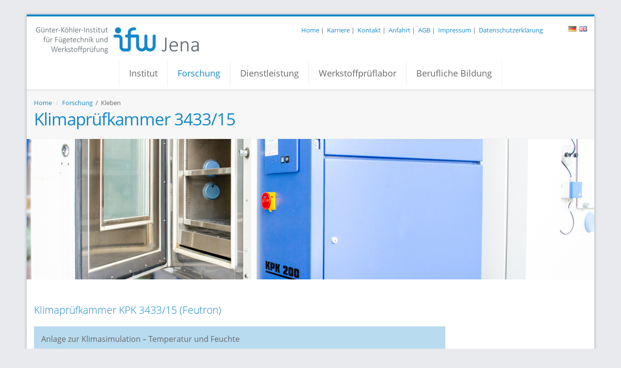

--- FILE ---
content_type: text/html;charset=utf-8
request_url: https://www.ifw-jena.de/forschung/kleben/ausstattungdetail.htm?ausstattungID=1601231D1D4
body_size: 38561
content:
<!DOCTYPE html>
<html lang="de">
  	<head>
  	<script src="https://cdn.userway.org/widget.js" data-account="7AQMuoBwWs"></script>
    
    <!-- Google tag (gtag.js) -->
<script async src="https://www.googletagmanager.com/gtag/js?id=G-FX6N17FDG6"></script>
<script>
  window.dataLayer = window.dataLayer || [];
  function gtag(){dataLayer.push(arguments);}
  gtag('js', new Date());

  gtag('config', 'G-FX6N17FDG6',{'anonymize_ip': true });
</script>

		<meta charset="utf-8" />
		<title>ifw Jena | Kleben</title>
		<meta name="robots" content="index, follow, max-image-preview:large, max-snippet:-1, max-video-preview:-1">
    <meta name="keywords" content="ifw Jena Kleben Klebstoff Klebtechnik Fügetechnik Klebetechnik geklebte Verbindungen Alterung Schaden " />
		<meta name="description" content="Beim Kleben bringt die Untersuchung verschiedener Methoden des Klebens mit organischen und anorganischen Klebstoffen noch neue Erkenntnisse, die für industrielle Klebanwendungen von Bedeutung sind." />
		<meta name="Author" content="ifw Jena" />
    
      <!-- Strukturierte Daten -->
    <script type="application/ld+json">
{
  "@context": "https://schema.org",
  "@type": "Organization",
  "name": "Günter-Köhler-Institut für Fügetechnik und Werkstoffprüfung GmbH (ifw Jena)",
  "alternateName": "ifw Jena",
  "url": "https://www.ifw-jena.de",
  "logo": "https://www.ifw-jena.de/logo.png",
  "address": {
    "@type": "PostalAddress",
    "streetAddress": "Otto-Schott-Straße 13",
    "addressLocality": "Jena",
    "postalCode": "07745",
    "addressCountry": "DE"
  },
  "telephone": "+49-3641-204-0",
  "email": "info@ifw-jena.de",
  "sameAs": [
    "https://de.wikipedia.org/wiki/IFW_Jena",
    "https://www.linkedin.com/company/ifw-jena/",
    "https://g.page/ifw-jena"
  ]
}
    </script>

		<meta http-equiv="X-UA-Compatible" content="IE=edge" />
		<link rel="alternate" hreflang="x-default" href="https://www.ifw-jena.de/"/>
    <link rel="alternate" hreflang="de" href="https://www.ifw-jena.de/">
    <link rel="alternate" hreflang="en" href="https://en.ifw-jena.de/">
		
    
		<!-- mobile settings -->
		<meta name="viewport" content="width=device-width, maximum-scale=1, initial-scale=1, user-scalable=0" />

		<!-- Favicon -->
		<link rel="shortcut icon" href="/static/ifw/assets/images/favicon.ico" />
    
    <!-- Social Media ====================================================== -->
    
    
      <!-- canonical tag wenn nicht News -->
      <link rel="canonical" href="https://www.ifw-jena.de/forschung/kleben/">
      <meta property="og:image" content="https://www.ifw-jena.de/pic/15C5E805204_300x300.jpg">
      <meta property="og:image:width" content="300">    
      <meta property="og:title" content="ifw Jena - Kleben">
      <meta property="og:description" content="Als Forschungspartner für die Wirtschaft erarbeiten wir individuelle klebtechnische Lösungen für spezielle Anforderungen und Problemstellungen.">
      <meta property="og:type" content="website">
      <meta property="og:url" content="https://www.ifw-jena.de/forschung/kleben/">
    
    
    
    
    

		<!-- CORE CSS -->
		<link href="/static/ifw/assets/plugins/bootstrap/css/bootstrap.min.css" rel="stylesheet" type="text/css" />
		<link href="/static/ifw/assets/css/font-awesome.css" rel="stylesheet" type="text/css" />
		<link href="/static/ifw/assets/css/sky-forms.css" rel="stylesheet" type="text/css" />
		<link href="/static/ifw/assets/css/weather-icons.min.css" rel="stylesheet" type="text/css" />
		<link href="/static/ifw/assets/css/line-icons.css" rel="stylesheet" type="text/css" />
		<link href="/static/ifw/assets/plugins/owl-carousel/owl.pack.css" rel="stylesheet" type="text/css" />
		<link href="/static/ifw/assets/plugins/magnific-popup/magnific-popup.css" rel="stylesheet" type="text/css" />
		<link href="/static/ifw/assets/css/animate.css" rel="stylesheet" type="text/css" />
		<link href="/static/ifw/assets/css/flexslider.css" rel="stylesheet" type="text/css" />

		<!-- REVOLUTION SLIDER -->
		<link href="/static/ifw/assets/css/revolution-slider.css" rel="stylesheet" type="text/css" />
		<link href="/static/ifw/assets/css/layerslider.css" rel="stylesheet" type="text/css" />

		<!-- THEME CSS -->
		<link href="/static/ifw/assets/css/essentials.css" rel="stylesheet" type="text/css" />
		<link href="/static/ifw/assets/css/layout.css" rel="stylesheet" type="text/css" />
		<link href="/static/ifw/assets/css/header-3.css" rel="stylesheet" type="text/css" />
		<link href="/static/ifw/assets/css/footer-default.css" rel="stylesheet" type="text/css" />
		<link href="/static/ifw/assets/css/color_scheme/darkblue.css" rel="stylesheet" type="text/css" id="color_scheme" />

		<link href="/static/ifw/assets/plugins/shariff/shariff.complete.css" rel="stylesheet">

		<script type="text/javascript" src="/static/ifw/assets/plugins/jquery-2.1.4.min.js"></script>

		<!-- Morenizr -->
		<script type="text/javascript" src="/static/ifw/assets/plugins/modernizr.min.js"></script>

		<!--[if lte IE 8]>
			<script src="/static/ifw/assets/plugins/respond.js"></script>
		<![endif]-->

		<style>
			body {font-size:16px;}
      /*
			#topNav div.navbar-collapse {margin-top: 36px;}
      */
			#topNav a.logo {
    			margin: 0px 15px 0px 0;
    			min-height: 56px;
			}
			#topNav ul.nav>li a {
    			padding: 20px 20px;
    			font-size: 18px;
			}
			#topBar {
    			min-height: 4px;

			}
			section {
    			padding-top: 30px;
    			padding-bottom: 30px;
			}
      section header h1 {
      	margin-bottom: 20px;
      }
			#footer {
				color: #929292;
				background-color:#EFEFEF;
				border-top:#E4E4E4 5px solid;
			}
			#footer .logo_footer {
				padding:20px 15px 10px 15px;
			}
			#footer .spaced {
				padding:80px 15px 0 15px;
			}
      hr {
      	margin: 0px 0 40px;
      }
		</style>
	<link rel="stylesheet" type="text/css" href="/css/ifw/155E38259CE.css?1930BA427C2">
</head>
	
	<!-- 
		Available body classes: 
			smoothscroll			= enable chrome browser smooth scroll
			grey 					= grey content background
			boxed 					= boxed style
			pattern1 ... pattern11 	= background pattern

		Background Image - add to body: 
			data-background="/static/ifw/assets/images/boxed_background/1.jpg"

		Examples: 
			<body class="smoothscroll grey boxed pattern3">
			<body class="smoothscroll boxed" data-background="/static/ifw/assets/images/boxed_background/1.jpg">
	-->
	<body class="boxed">

		<div id="wrapper">
			<div id="header" class="sticky"><!-- class="sticky" for sticky menu -->

				<!-- Top Bar -->
				<header id="topBar">
					<div class="container">

						<div class="pull-right fsize13 margin-top10 hide_mobile">

							<div class="block text-right margin-top10"><!-- social -->
								<a href="/">Home</a>&nbsp;|&nbsp; 
                <a href="/institut/karriere/">Karriere</a>&nbsp;|&nbsp; 
								<a href="/institut/kontakt/">Kontakt</a>&nbsp;|&nbsp; 
								<a href="/institut/anfahrt/">Anfahrt</a>&nbsp;|&nbsp; 
								<a href="/agb/">AGB</a>&nbsp;|&nbsp; 
								<a href="/impressum/">Impressum</a>&nbsp;|&nbsp; 
                <a href="/datenschutz/">Datenschutzerklärung</a>
                <span class="">
									<a href="https://www.ifw-jena.de/" title="Deutsch"><img src="/static/ifw/assets/images/flags/de.png"></a>&nbsp;
									<a href="http://en.ifw-jena.de/" title="English"><img src="/static/ifw/assets/images/flags/gb.png"></a>
                </span>
							</div><!-- /social -->

						</div>

						<!-- Logo -->
						<a class="logo" href="/.">
							<img src="/static/ifw/assets/images/Logo_ifw_Guenter-Koehler-Institut-b340.png" width="340" class="img-responsive" alt="Logo ifw jena" />
						</a>

					</div><!-- /.container -->
				</header>
				<!-- /Top Bar -->


				<!-- Top Nav -->
				<header id="topNav">
					<div class="container centerText">

						<!-- Mobile Menu Button -->
						<button class="btn btn-mobile" data-toggle="collapse" data-target=".nav-main-collapse">
							<i class="fa fa-bars"></i>
						</button>
            
            <div class="langFlagsXs hidden-md hidden-lg">
              <a href="https://www.ifw-jena.de/" title="Deutsch"><img src="/static/ifw/assets/images/flags/de.png"></a>&nbsp;
              <a href="http://en.ifw-jena.de/" title="English"><img src="/static/ifw/assets/images/flags/gb.png"></a>
            </div>

						

						<!-- Top Nav -->
						<div class="navbar-collapse nav-main-collapse collapse">
							<nav class="nav-main">

								<!--
									NOTE
									
									For a regular link, remove "dropdown" class from LI tag and "dropdown-toggle" class from the href.
									Direct Link Example: 

									<li>
										<a href="#">HOME</a>
									</li>
								-->
								<ul id="topMain" class="nav nav-pills nav-main">

                  
                    <li class="dropdown">
                      
                      	<a class="dropdown-toggle hidden-xs hidden-sm" href="/Institut/">Institut</a>
                      	<a class="dropdown-toggle hidden-md hidden-lg" href="#">Institut</a>
                        <ul class="dropdown-menu">
                          	<li>
                              
                              
                              
                              
                              
                              
                              
                              <!-- countSubmenu: 9 - menuColWidth:  -->
                              
                              
                                
                                
                                  <li>
                                    
                                    
                                  		<a href="/Institut/ueber/">&Uuml;ber uns</a>
                                    
                                  </li>
                                
                              
                                
                                
                                  <li>
                                    
                                    
                                  		<a href="/Institut/aktuelles/">Aktuelles</a>
                                    
                                  </li>
                                
                              
                                
                                
                                  <li>
                                    
                                    
                                  		<a href="/Institut/termine/">Termine</a>
                                    
                                  </li>
                                
                              
                                
                                
                                  <li>
                                    
                                    
                                  		<a href="/Institut/karriere/">Karriere und Studium</a>
                                    
                                  </li>
                                
                              
                                
                                
                                  <li>
                                    
                                    
                                  		<a href="/Institut/ausbildung/">Ausbildung </a>
                                    
                                  </li>
                                
                              
                                
                                
                                  <li>
                                    
                                    
                                  		<a href="/Institut/partner/">Partner</a>
                                    
                                  </li>
                                
                              
                                
                                
                                  <li>
                                    
                                    
                                  		<a href="/Institut/netzwerk/">Netzwerk</a>
                                    
                                  </li>
                                
                              
                                
                                
                                  <li>
                                    
                                    
                                  		<a href="/Institut/anfahrt/">Anfahrt</a>
                                    
                                  </li>
                                
                              
                                
                                
                                  <li>
                                    
                                    
                                  		<a href="/Institut/kontakt/">Kontakt</a>
                                    
                                  </li>
                                
                              
                          	</li>

                        </ul>
                      
											
                    </li>
                  
                    <li class="dropdown active">
                      
                      	<a class="dropdown-toggle hidden-xs hidden-sm" href="/forschung/">Forschung</a>
                      	<a class="dropdown-toggle hidden-md hidden-lg" href="#">Forschung</a>
                        <ul class="dropdown-menu">
                          	<li>
                              
                              
                              
                              
                              
                              
                              
                              <!-- countSubmenu: 12 - menuColWidth:  -->
                              
                              
                                
                                
                                  <li>
                                    
                                    
                                  		<a href="/forschung/additive-fertigung/">Additive Fertigung</a>
                                    
                                  </li>
                                
                              
                                
                                
                                  <li>
                                    
                                    
                                  		<a href="/forschung/co2-laserbearbeitung/">CO&#8322;-Laserbearbeitung </a>
                                    
                                  </li>
                                
                              
                                
                                
                                  <li>
                                    
                                    
                                  		<a href="/forschung/diffusionsschweissen/">Diffusionsschwei&szlig;en</a>
                                    
                                  </li>
                                
                              
                                
                                
                                  <li class="active">
                                    
                                    
                                  		<a href="/forschung/kleben/">Kleben</a>
                                    
                                  </li>
                                
                              
                                
                                
                                  <li>
                                    
                                    
                                  		<a href="/forschung/loeten/">L&ouml;ten</a>
                                    
                                  </li>
                                
                              
                                
                                
                                  <li>
                                    
                                    
                                  		<a href="/forschung/schweissen/">Schwei&szlig;en </a>
                                    
                                  </li>
                                
                              
                                
                                
                                  <li>
                                    
                                    
                                  		<a href="/forschung/simulation-und-konstruktion/">Simulation und Konstruktion</a>
                                    
                                  </li>
                                
                              
                                
                                
                                  <li>
                                    
                                    
                                  		<a href="/forschung/ukp-laserbearbeitung/">Ultrakurzpuls-Laserbearbeitung</a>
                                    
                                  </li>
                                
                              
                                
                                
                                  <li>
                                    
                                    
                                  		<a href="/forschung/wasserstrahlschneiden/">Wasserstrahlschneiden</a>
                                    
                                  </li>
                                
                              
                                
                                
                                  <li>
                                    
                                    
                                  		<a href="/forschung/werkstoffforschung/">Werkstoffforschung</a>
                                    
                                  </li>
                                
                              
                                
                                
                                  <li>
                                    
                                    
                                  		<a href="/forschung/projekte/">Projekt&uuml;bersicht</a>
                                    
                                  </li>
                                
                              
                                
                                
                                  <li>
                                    
                                    
                                  		<a href="/forschung/veroeffentlichungen/">Ver&ouml;ffentlichungen </a>
                                    
                                  </li>
                                
                              
                          	</li>

                        </ul>
                      
											
                    </li>
                  
                    <li class="dropdown">
                      
                      	<a class="dropdown-toggle hidden-xs hidden-sm" href="/dienstleistung/">Dienstleistung</a>
                      	<a class="dropdown-toggle hidden-md hidden-lg" href="#">Dienstleistung</a>
                        <ul class="dropdown-menu">
                          	<li>
                              
                              
                              
                              
                              
                              
                              
                              <!-- countSubmenu: 7 - menuColWidth:  -->
                              
                              
                                
                                
                                  <li>
                                    
                                    
                                  		<a href="/dienstleistung/additive-fertigung/">Additive Fertigung </a>
                                    
                                  </li>
                                
                              
                                
                                
                                  <li>
                                    
                                    
                                  		<a href="/dienstleistung/diffusionsschweissen/">Diffusionsschwei&szlig;en</a>
                                    
                                  </li>
                                
                              
                                
                                
                                  <li>
                                    
                                    
                                  		<a href="/dienstleistung/kleben/">Kleben</a>
                                    
                                  </li>
                                
                              
                                
                                
                                  <li>
                                    
                                    
                                  		<a href="/dienstleistung/lasermaterialbearbeitung/">Lasermaterialbearbeitung</a>
                                    
                                  </li>
                                
                              
                                
                                
                                  <li>
                                    
                                    
                                  		<a href="/dienstleistung/simulation-und-konstruktion/">Simulation und Konstruktion</a>
                                    
                                  </li>
                                
                              
                                
                                
                                  <li>
                                    
                                    
                                  		<a href="/dienstleistung/waermebehandlung/">W&auml;rmebehandlung</a>
                                    
                                  </li>
                                
                              
                                
                                
                                  <li>
                                    
                                    
                                  		<a href="/dienstleistung/wasserstrahlschneiden/">Wasserstrahlschneiden</a>
                                    
                                  </li>
                                
                              
                          	</li>

                        </ul>
                      
											
                    </li>
                  
                    <li class="dropdown">
                      
                      	<a class="dropdown-toggle hidden-xs hidden-sm" href="/werkstoffprueflabor/">Werkstoffpr&uuml;flabor</a>
                      	<a class="dropdown-toggle hidden-md hidden-lg" href="#">Werkstoffpr&uuml;flabor</a>
                        <ul class="dropdown-menu">
                          	<li>
                              
                              
                              
                              
                              
                              
                              
                              <!-- countSubmenu: 7 - menuColWidth:  -->
                              
                              
                                
                                
                                  <li>
                                    
                                    
                                  		<a href="/werkstoffprueflabor/schweissverfahrenspruefung/">Schwei&szlig;verfahrenspr&uuml;fung</a>
                                    
                                  </li>
                                
                              
                                
                                
                                  <li>
                                    
                                    
                                  		<a href="/werkstoffprueflabor/zerstoerende-pruefung/">Zerst&ouml;rende Pr&uuml;fung</a>
                                    
                                  </li>
                                
                              
                                
                                
                                  <li>
                                    
                                    
                                  		<a href="/werkstoffprueflabor/zerstoerungsfreie-pruefung/">Zerst&ouml;rungsfreie Pr&uuml;fung</a>
                                    
                                  </li>
                                
                              
                                
                                
                                  <li>
                                    
                                    
                                  		<a href="/werkstoffprueflabor/analytik/">Analytik und Strukturuntersuchung</a>
                                    
                                  </li>
                                
                              
                                
                                
                                  <li>
                                    
                                    
                                  		<a href="/werkstoffprueflabor/additiv/">Additiv gefertigte Bauteile</a>
                                    
                                  </li>
                                
                              
                                
                                
                                  <li>
                                    
                                    
                                  		<a href="/werkstoffprueflabor/labor/">Das Werkstoffpr&uuml;flabor</a>
                                    
                                  </li>
                                
                              
                                
                                
                                  <li>
                                    
                                    
                                  		<a href="/werkstoffprueflabor/Referenzen/">Referenzen</a>
                                    
                                  </li>
                                
                              
                          	</li>

                        </ul>
                      
											
                    </li>
                  
                    <li class="dropdown">
                      
                      	<a class="dropdown-toggle hidden-xs hidden-sm" href="/berufliche-bildung/">Berufliche Bildung</a>
                      	<a class="dropdown-toggle hidden-md hidden-lg" href="#">Berufliche Bildung</a>
                        <ul class="dropdown-menu pull-right">
                          	<li>
                              
                              
                              
                              
                              
                              
                              
                              <!-- countSubmenu: 4 - menuColWidth: 3 -->
                              
                              
                                
                                
                                  <li>
                                    
                                    
                                  		<a href="/berufliche-bildung/lehrgaenge/">Lehrg&auml;nge und Weiterbildungen </a>
                                    
                                  </li>
                                
                              
                                
                                
                                  <li>
                                    
                                    
                                  		<a href="/berufliche-bildung/bildungsangebote/">Schwei&szlig;technische Bildungsangebote</a>
                                    
                                  </li>
                                
                              
                                
                                
                                  <li>
                                    
                                    
                                  		<a href="/berufliche-bildung/foerderung/">&Ouml;ffentlich gef&ouml;rderte Weiterbildung</a>
                                    
                                  </li>
                                
                              
                                
                                
                                  <li>
                                    
                                    
                                  		<a href="/berufliche-bildung/kursstaette/">DVS-Schwei&szlig;kursst&auml;tte</a>
                                    
                                  </li>
                                
                              
                          	</li>

                        </ul>
                      
											
                    </li>
                  
                
								</ul>

							</nav>
						</div>
						<!-- /Top Nav -->

					</div><!-- /.container -->
				</header>
				<!-- /Top Nav -->

			</div>
			
      
				
      	<div id="stickyHelp"></div>

<!-- PAGE TOP -->
<section class="page-title">
  <div class="container">
    
    <header>
      
      <ul class="breadcrumb"><!-- breadcrumb -->
        <li><a href="/.">Home</a></li>
        <li><a href="../">Forschung</a>&nbsp; / &nbsp;Kleben</li>
      </ul><!-- /breadcrumb -->
      
      <h1><!-- Page Title -->
        <strong>Klimaprüfkammer 3433/15</strong>
      </h1><!-- /Page Title -->
      
    </header>
    
  </div>			
</section>

<!-- /PAGE TOP -->

      
				
      	
	
      <!-- REVOLUTION SLIDER -->
			<div class="fullwidthbanner-container roundedcorners">
				<div class="fullwidthbanner" data-height="290">
					<ul class="hide">

            <li data-transition="fade" data-slotamount="14"  data-masterspeed="300" data-delay="10000">
              <!-- COVER IMAGE -->
              <img src="/pic/17B5EB86471/Klimapruefkammer-KPK-3433-15-HEADER.jpg" data-lazyload="/pic/17B5EB86471_1170x290/Klimapruefkammer-KPK-3433-15-HEADER.jpg" alt="" data-bgfit="cover" data-bgposition="left top" data-bgrepeat="no-repeat" />
            </li>

					</ul>
					<div class="tp-bannertimer"></div>
				</div>
			</div>
			<!-- /REVOLUTION SLIDER -->
	

      
				
      	
<!-- CONTENT -->
<section>

  

  <div class="container">
    
    <div class="row">
      
      <div class="col-md-9">
        
					<!-- the project -->
          <div class="row margin-top20">
            <div class="col-md-12">
              <h4>Klimaprüfkammer KPK 3433/15 (Feutron)</h4>
              <div class="clearfix margin-top20 margin-bottom20 padding15 bgLightBlue">Anlage zur Klimasimulation – Temperatur und Feuchte<br>
</div>
              <ul>
<li>Typ KPK&nbsp;3433/15</li>
<li>Pr&uuml;fraumgr&ouml;&szlig;e: 720&nbsp;x&nbsp;690&nbsp;x&nbsp;560&nbsp;mm</li>
<li>Temperaturbereich: &ndash;40&nbsp;bis&nbsp;180&nbsp;&deg;C</li>
<li>Klimabereich: 10&nbsp;bis&nbsp;95&nbsp;&deg;C</li>
<li>Feuchtebereich: 10 bis&nbsp;95%</li>
<li>Heizen: bis 3&nbsp;K/min</li>
<li>K&uuml;hlen (Klimabetrieb): bis&nbsp;0,6&nbsp;K/min</li>
<li>K&uuml;hlen (Temperaturbetrieb): bis 3&nbsp;K/min</li>
</ul>
              
            </div>
					</div>
					<!-- /the project --> 
          
					<!-- Förderer -->
          
          
          
          
          <div class="clearfix margin-top40"></div>
          
          <div class="row lightbox" data-plugin-options='{"delegate": "a", "gallery": {"enabled": true}}'>
            
          </div>

          <div class="clearfix margin-top10"></div>
          
          <div class="margin-top20">
            <p><a href="./"><i class="fa fa-angle-right"></i> zurück zur Ausstattungsliste</a></p>
					</div>
					<!-- /Förderer -->
          
			</div>
      
    </div>
  </div>
</section>
<!-- /CONTENT -->


      

			
<!-- FOOTER -->
<footer id="footer">
  <div class="container">
    
    <div class="row">
      
      <!-- col #1 -->
      <div class="spaced spacedLeft col-md-3 col-sm-4">
        <a href="https://www.ifw-jena.de/"><img src="/pic/1641CD91790.png" alt="" title="Logo" style="height:60px;"></a>         
                
      </div>
      <!-- /col #1 -->
      
       <!-- col #2 -->
      <div class="spaced spacedMiddle col-md-3 col-sm-4">
              
                
      </div>
      <!-- /col #2 -->
      
      <!-- col #3 -->
      <div class="spaced spacedMiddle col-md-3 col-sm-4">
        <a href="https://www.dvs-home.de/" target="_blank"><img src="/pic/1641CD5FB5A.png" alt="" title="Logo DVS Verband Gesellschafter" style="height:40px;"></a>      
                
      </div>
      <!-- /col #3 -->
      
      <!-- col #4 -->
      <div class="spaced spacedRight col-md-3 col-sm-4">
        <a href="https://www.zuse-gemeinschaft.de/" target="_blank"><img src="/pic/196236A84CA.png" alt="" style="height:45px; margin-top: 0px;"></a> <br /> 
        <br />
        <br />
        <a href="https://www.zuse-gemeinschaft.de/" target="_blank"><h5 style="text-align: left;">Wir sind Gr&uuml;ndungsmitglied.&nbsp;</h5></a>        
      </div>
      <!-- /col #4 -->
      
    </div>
    
  </div>
  
  <hr />
  
  <div class="copyright">
    <div class="container text-center fsize14">
      <p>All Rights Reserved &copy; ifw-Jena &nbsp; <span><a href="/impressum/">Impressum</a> | <a href="/datenschutz/">Datenschutz</a> | <a title="Kontakt" href="/institut/kontakt/">Kontakt</a> </span></p>
    </div>
  </div>
</footer>
<!-- /FOOTER -->

		</div><!-- /#wrapper -->
				<!-- JAVASCRIPT FILES -->
		<script type="text/javascript" src="/static/ifw/assets/plugins/jquery.isotope.js"></script>
		<script type="text/javascript" src="/static/ifw/assets/plugins/masonry.js"></script>

		<script type="text/javascript" src="/static/ifw/assets/plugins/bootstrap/js/bootstrap.min.js"></script>
		<script type="text/javascript" src="/static/ifw/assets/plugins/magnific-popup/jquery.magnific-popup.min.js"></script>
		<script type="text/javascript" src="/static/ifw/assets/plugins/owl-carousel/owl.carousel.min.js"></script>
		<script type="text/javascript" src="/static/ifw/assets/plugins/knob/js/jquery.knob.js"></script>
		<script type="text/javascript" src="/static/ifw/assets/plugins/flexslider/jquery.flexslider-min.js"></script>
    <script type="text/javascript" src="/static/ifw/assets/plugins/jquery.form.min.js"></script>

		<!-- REVOLUTION SLIDER -->
		<script type="text/javascript" src="/static/ifw/assets/plugins/revolution-slider/js/jquery.themepunch.tools.min.js"></script>
		<script type="text/javascript" src="/static/ifw/assets/plugins/revolution-slider/js/jquery.themepunch.revolution.min.js"></script>
		<script type="text/javascript" src="/static/ifw/assets/js/revolution_slider.js"></script>
		
		<script type="text/javascript" src="/static/ifw/assets/js/scripts.js"></script>
    <script src="/static/ifw/assets/plugins/shariff/shariff.complete.js"></script>
    
		<!-- Style the LogoBoxes -->
<script type="text/javascript">

$(window).load(function() {
  var itemLogoBoxWidth = $(".container .row.logoBoxes .itemLogo").innerWidth();
  var itemLogoBoxHeight = $(".container .row.logoBoxes .itemLogo").innerWidth()/2;
  var itemLogoBoxRatio = (itemLogoBoxWidth-20)/(itemLogoBoxHeight-20);
  $(".container .row.logoBoxes .itemLogo").css("height",itemLogoBoxWidth/2);
  $(".container .row.logoBoxes .itemLogo img").each(function(){
    imgRatio = 0;
    imgHeight = $(this).innerHeight();
    imgWidth = $(this).innerWidth();
    imgRatio = imgWidth / imgHeight;
    imgTopMargin = (itemLogoBoxHeight - $(this).innerHeight()) / 3;

    if(itemLogoBoxRatio >= imgRatio){
      $(this).css("height",itemLogoBoxHeight-20);
    }

    if(itemLogoBoxRatio < imgRatio){
      $(this).css("width",itemLogoBoxWidth-20);
      $(this).css("margin-top",imgTopMargin);
    }

    //alert("itemLogoBoxRatio = "+itemLogoBoxRatio+"\nimgRatio = "+imgRatio);
  });
});

</script>
		

    <script type="text/javascript">
      // warten bis die DOM-Struktur geladen ist 
      $(document).ready(function() {
        var options = { 
          target: '#holderQuestionForm'
        };
        $('#formQuestion').ajaxForm(options) 
      });
      
      
        var stickyNavTop = $('#theSidebar').offset().top + 190;
        console.log(stickyNavTop);
         
        var stickyNav = function(){
        var scrollTop = $(window).scrollTop();
              
        if (scrollTop > stickyNavTop) { 
          $('#theSidebar').addClass('stickySidebar');
          $('#theSidebar').outerWidth($('#boxSidebar').width());
        } else {
            $('#theSidebar').removeClass('stickySidebar'); 
          }
        };
         
        stickyNav();
         
        $(window).scroll(function() {
          stickyNav();
        });
      
      
  	</script>
    


	</body>
</html>

--- FILE ---
content_type: text/css;charset=utf-8
request_url: https://www.ifw-jena.de/static/ifw/assets/css/layout.css
body_size: 31934
content:
/** ********************************************** **
	@Author			Dorin Grigoras
	@Website		www.stepofweb.com
	@Last Update	1:33 PM Friday, September 26, 2014

	TABLE CONTENTS
	-------------------------------
		01. Globals
		02. Boxed Layout
		03. Callout
		04. Slider
		05. Misc
		06. Maps
		07. Maintenance
		08. Error 404
		09. Coming Soon
		10. Word Rotator
		11. Item Box
		12. Timeline
		13. Portfolio
		14. Contact
		15. Onepage
		16. User Profile
		17. Comments
		18. Responsive
		--. DEMO ONLY

*************************************************** **/


/** 01. Globals
 **************************************************************** **/
html {
	overflow-x: hidden;
	overflow-y: auto;
}

html, body {
	min-height: 100%;
}

body {
	color:#666;
	background-color:#fff;
	font-family:'Open Sans', Arial, sans-serif;

	font-size:16px; line-height:23px;
	margin:0; padding:0 !important;
}
body.grey .divider .fa,
body.grey { /* grey background - YT style */
	background-color:#f1f2f7;
}

section {
	padding-top:20px;
	padding-bottom:0px;
}
	section.alternate .divider .fa,
	section.alternate {
		background-color:#F5F3F4;
	}
	body.grey section.alternate .divider .fa,
	body.grey section.alternate {
		background-color:#e9e9e9;
	}

	section.dark {
		color:#fff;
		background-color:#333;
	}



section header {
	display:block;
	margin-bottom:10px;
}
	section header p {
		margin:0;
		padding:0;
	}
	section header strong {
		font-weight:500;
	}
	section header h1,
	section header h2,
	section header h3 {
		margin-bottom:10px;
	}
figure {
	margin-bottom:20px;
}

input[type="color"], 
input[type="email"], 
input[type="number"], 
input[type="password"], 
input[type="tel"], 
input[type="url"], 
input[type="text"],
textarea, select {
	margin-bottom:10px;
}
.form-group input {
	margin:0;
}

.btn {
	-webkit-border-radius: 0;
	   -moz-border-radius: 0;
			border-radius: 0;
}

/* sticky header using bootstrap affix */
#header.sticky {
	display:block;
	left:0; right:0; 
	z-index:100;
}
#header.sticky.affix #topBar {
	display:none;
}
#header.sticky.affix.has-slider { /* slider above */
	top:0;
	margin-top:0 !important;
}





/** 02. Boxed Layout
 **************************************************************** **/
	body.boxed {
		background-color:#e9eaed;
	}
	body.boxed #wrapper {
		position:relative;
	}
	body.boxed #wrapper,
	body.boxed #topBar, /* IE BUG */
	body.boxed footer {
		margin:auto;
		max-width:1170px;
	}
	body.boxed #wrapper {
		background-color:#fff;
		margin:30px auto !important;
		overflow:hidden;
		box-shadow:rgba(0,0,0,0.3) 0 0 6px;

		-webkit-border-radius: 6px;
		   -moz-border-radius: 6px;
				border-radius: 6px;
	}
	body.boxed #topBar {
		border-top:#333 4px solid;
		-webkit-border-radius: 6px;
		   -moz-border-radius: 6px;
				border-radius: 6px;	
	}
	body.boxed #header.sticky.affix {
		margin-top:-30px; /* wrapper margin */
	}

	body.boxed #header.sticky.affix #topNav.translucent {
		margin-top:10px !important;
	}

@media only screen and (max-width: 768px) {
	body.boxed #topBar,
	body.boxed #wrapper {
		margin:0 !important;
		-webkit-border-radius: 0;
		   -moz-border-radius: 0;
				border-radius: 0;
	}
}


/** 03. Callout
 **************************************************************** **/
.callout {
	z-index:10;
	background-color:#F6F6F6;
	padding:30px 0;
}
.callout.styleBackgroundColor h2,
.callout.styleBackgroundColor h3,
.callout.styleBackgroundColor h4,
.callout.styleBackgroundColor p {
	color:#fff;
}
.callout.styleBackgroundColor .btn {
	border-color:rgba(255,255,255,0.3);
}
.callout h2,
.callout h3,
.callout h4 {
	font-weight:300;
	margin:0 0 8px 0;
}
.callout p {
	margin:0;
	padding:0;
	font-size:16px;
	font-weight:300;
}
.callout .btn {
	margin-top:0;
}


.callout.dark,
.callout.dark h2,
.callout.dark h3,
.callout.dark h4,
.callout.dark p {
	color:#fff;
	background-color:#252525;
}

.callout.dark p {
	color:#b1b1b1;
	font-size:17px;
	max-width:960px;
	margin:auto;
}
.callout.dark.arrow-up,
.callout.dark.arrow-down {
	position:relative;
	padding:60px 0;
}

.callout.dark.arrow-down:after{
	content:' ';
	position:absolute;
	width: 0; height: 0; 
	border-left: 20px solid transparent;
	border-right: 20px solid transparent;
	border-top: 20px solid #252525;
	left:50%; margin-left:-10px;
	bottom:-20px;
}
.callout.dark.arrow-up:after{
	content:' ';
	position:absolute;
	width: 0; height: 0; 
	border-left: 20px solid transparent;
	border-right: 20px solid transparent;
	border-bottom: 20px solid #252525;
	left:50%; margin-left:-10px;
	top:-20px;
}

@media only screen and (max-width: 990px) {
	.callout h2,
	.callout h3,
	.callout h4 {
		font-size:18px;
		font-weight:600;
	}
	.callout .btn {
		margin-top:20px;
	}
}




/** 04. Slider
 **************************************************************** **/
div.slider {
	background-color:#171717;
	position:relative;
	z-index:1;

	-webkit-box-shadow: 0 4px 0 rgba(0, 0, 0, 0.04);
	   -moz-box-shadow: 0 4px 0 rgba(0, 0, 0, 0.04);
		 -o-box-shadow: 0 4px 0 rgba(0, 0, 0, 0.04);
			box-shadow: 0 4px 0 rgba(0, 0, 0, 0.04);
}

div.slider a.btn {
	color:#fff;
}
div.slider a.btn-default {
	color:#000;
}


	.tp-bannertimer {
		background:#777 !important;
		background:rgba(0,0,0,0.1) !important;
		height:4px !important;
	  }


	.tparrows.round:before {
		font-family: 'revicons';
		color: #fff;
		font-style: normal;
		font-weight: normal;
		speak: none;
		display: inline-block;
		text-decoration: inherit;
		margin-right: 0;
		margin-top: 9px;
		text-align: center;
		width: 40px;
		font-size: 20px;
	}
		.tparrows {
		
		}
	.tparrows.round {

		cursor: pointer;

		background: rgba(0, 0, 0, 0.5) !important;
		-webkit-border-radius: 5px;
		border-radius: 5px;
		width: 40px !important;
		height: 40px !important;

	}
	.tparrows:hover {
		color: #fff;
	}
	.tp-leftarrow.round:before {
		content: '\e824';
	}
	.tp-rightarrow.round:before {
		content: '\e825';
	}
	.tparrows.tp-rightarrow:before {
		margin-left: 1px;
	}
	.tparrows.round:hover {
		background: rgba(0, 0, 0, 1) !important;
	}


/* CUSTOM TEXT */
.tp-caption.default_white {
	font-size: 18px;
	line-height: 21px;
	font-weight: 300;
	color: #fff;
	text-decoration: none;
	background-color: transparent;
	padding: 0px;
}
.tp-caption.default_black {
	font-size: 18px;
	line-height: 21px;
	font-weight: 300;
	color: #000;
	text-decoration: none;
	background-color: transparent;
	padding: 0px;
}
.tp-caption.block_black {
	background-color:#000;
}
.tp-caption.block_white {
	background-color:#fff;
}
.tp-caption.block_white,
.tp-caption.block_styleColor,
.tp-caption.block_black {
	white-space: nowrap;
	line-height: 34px;
	border-width: 0px;
	margin: 0px;
	padding: 1px 10px;
	letter-spacing: 0px;
	font-size: 22px;
	color:#fff;
}
.tp-caption.block_huge {
	font-size:130px;
	line-height:130px;
}
.tp-caption.block_huge.text-white {
	color:#fff;
}
.tp-caption.block_huge.text-black {
	color:#000;
}

/*
	@Flex Slider
*/
.flexslider.flexFull .flex-direction-nav a, 
.flexslider.flexContent .flex-direction-nav a {
	display: block;
	width: 45px;
	height: 45px;
	margin: -22px 0 0 0;
	background: #333333;
	position: absolute;
	top: 50%;
	z-index: 10;
	cursor: pointer;
	font-size:0;
	-webkit-border-radius: 3px;
	-moz-border-radius: 3px;
	border-radius: 3px;
	color: transparent;
	opacity: 1;
	-webkit-transition: all .3s ease;
}
.flexslider.flexFull .flex-direction-nav a.flex-next:after, 
.flexslider.flexContent .flex-direction-nav a.flex-next:after {
	content: "\e080";
}
.flexslider.flexFull .flex-direction-nav a.flex-prev:after, 
.flexslider.flexContent .flex-direction-nav a.flex-prev:after {
	content: "\e079";
}

.flexslider.flexFull .flex-direction-nav a.flex-prev:after, 
.flexslider.flexFull .flex-direction-nav a.flex-next:after, 
.flexslider.flexContent .flex-direction-nav a.flex-prev:after, 
.flexslider.flexContent .flex-direction-nav a.flex-next:after {
	font: 12px/1em 'Glyphicons Halflings';
	left: 16px;
	top: 16px;
	font-style: normal;
	position: absolute;
	display: inline-block;
	color: #fff;
}

/*
	@Layer Slider
*/
div.layerslider div.ls-slide>div.ls-l.fullvideo {
	width:100% !important;
	height:100% !important;
}
.ls-borderlessdark .ls-thumbnail-inner,
div.ls-thumbnail-slide-container {
	background-color:rgba(0,0,0,0.1) !important;
}

/*
	@OWL Slider
*/
#bar {
  width: 0%;
  max-width: 100%;
  height: 4px;
  background: #999;
}
#progressBar{
  width: 100%;
  background: rgba(0,0,0,0.05);
}
div.owl-carousel>div {
	position:relative;
}
div.owl-carousel .caption {
	position:absolute;
	left:0; right:0; bottom:0;
	color:#333; font-size:20px;
	background:rgba(0,0,0,0.2);
	text-shadow:#fff 1px 1px 1px;
	text-align:center;
	padding:3px; margin-right:1px;
	z-index:10;
}




/** 05. Misc
 **************************************************************** **/
#toTop {
	background-color: #333;
	border-radius: 4px 4px 0 0;
	color: #FFF;
	position: fixed;
	height: 35px; width: 48px;
	right: 6px; bottom: 0;
	text-align: center;
	text-transform: uppercase;
	opacity: 0.9;
	padding-top: 7px;
	text-decoration:none;
	display:none;
	z-index: 1000;

	-webkit-transition: all 0.2s;
	   -moz-transition: all 0.2s;
		 -o-transition: all 0.2s;
			transition: all 0.2s;
}
#toTop:before {
	font-family: "fontawesome";
	content: "\f077";
}
span.user-avatar {
	background:#eee;
	width:64px; height:64px;
	float:left;
	margin-right:10px;
}
	section.page-title {
		padding:20px 0 0 0; 
		display:block; 
		position:relative;
		background-color:rgba(0,0,0,0.03);
		border-bottom:rgba(0,0,0,0.03) 1px solid;

		background-repeat: no-repeat;
		background-position: 50% 50%;

		-webkit-background-size: cover;
		   -moz-background-size: cover;
			 -o-background-size: cover;
				background-size: cover;
	}
	body.grey section.page-title {
		background-color:#ddd;
	}
	section.page-title header {
		margin:0;
	}
	section.page-title h1 {
		font-size: 2.2em;
		line-height: 42px;
	}

	section.page-title ul.breadcrumb {
		display:block;
	}
	section.page-title h2 {
		margin:0 0 -1px 0;
		padding-bottom:15px;
		border-bottom:rgba(0,0,0,0.07) 1px solid;
		display:inline-block;
	}

	ul.has-icons>li>i {
		margin-right:6px;
		min-width:15px;
	}
.callout  ul.list-icon li:before {
	font-size:20px;
}

section.brands {
	padding:30px 0;
}

.dropdown-menu .label {
	color:#fff !important;
	margin-top:-2px;
}

/* alert - callout */
.alert-default h4 {
	margin-bottom:3px;
}
.alert-default p:last-child {
	margin:0;
}

/* bootstrap form icons */
.has-feedback .form-control-feedback {
	top:30px;
}

/* range picker buttons */
.range_inputs .btn {
	padding:6px;
}

/* color picker */
.colorpicker.inline:before {
	display:none;
}

/* form slider */
.slider.slider-horizontal,
.slider.slider-vertical {
	background: transparent;
}

/* sidebar */
.tab-post {
	padding-bottom:10px;
	margin-bottom:10px;
	border-bottom:rgba(0,0,0,0.06) 1px solid;
}
.tab-post:last-child {
	border-bottom:0;
	margin-bottom:0;
	padding-bottom:0;
}
.tab-post .tab-post-link {
	font-size:14px;
	line-height:1.0;
}
.tab-post small {
	display:block;
	font-size:12px;
}

/* sky-form */
.sky-form {
	margin-bottom:30px;
}

/* parallax */
.parallax {
	padding:60px 0;
	position:relative;
	background-color:rgba(0,0,0,0.8);
}
.parallax-overlay {
	position:absolute;
	left:0; right:0; top:0; bottom:0;
	background-image:url('../images/patterns/parallax_overlay.png');
	background-repeat:repeat;
	background-color:rgba(0,0,0,0.6);
	z-index:1;
}
.parallax .parallax-content {
	z-index:2;
}
@media only screen and (max-width: 1024px) {
	.parallax {
		background-attachment: scroll !important;
		background-position: center !important;
		background-size: 1024px 100% !important;
	}
}

/* footable */
.footable {
	-webkit-border-radius: 2px;
	   -moz-border-radius: 2px;
			border-radius: 2px;
}
.footable > thead > tr > th, .footable > thead > tr > td {
	background-image:none;
	background-color: rgba(0,0,0,0.03) !important;
}

/* search page */
form.search-big {
	margin-bottom:30px;
	margin-top:-30px;
	display:block;
}
form.search-big input {
	height:46px;
	border-width:1px;
	border: #c6c6c6 1px solid;
}
div.search-result {
	padding:20px 0;
	border-bottom:#eee 1px solid;
}
div.search-result h4 {
	margin:0;
	line-height:20px;
	font-weight:400;
}
div.search-result p {
	margin:0; padding:0;
}
div.search-result img {
	float:left; 
	margin-right:10px;
	margin-top:6px;
}
.search-title-aside {
	margin-top:20px;
	font-size:17px;
	line-height: 20px;
	color:#888;
	font-weight:400;
}
ul.search-history {
	border-bottom:#eee 1px solid;
	margin-bottom:0;
	padding-bottom:6px;
}


/* user profile */
.buttons-over-image {
	position:absolute;
	left:23px; top:8px;
}





/**	06. Maps
 *************************************************** **/
/* vectorial map */
#world-map {
	background-color:rgba(0,0,0,0.06);
	padding:0 3px 3px 0;
}

.jvectormap-zoomin, .jvectormap-zoomout {
	background: #333;
	width: 20px; height: 20px;
	padding: 4px 0;

	-webkit-border-radius: 50%;
	   -moz-border-radius: 50%;
			border-radius: 50%;
}

.jvectormap-zoomout {
	top: 40px;
}

/* gmaps.js */
#map, #panorama {
	height: 300px;
}




/**	07. Maintenance
 *************************************************** **/
.maintenance {
	padding: 20px;
	margin-top: 10%;
	background-color: rgba(0,0,0,0.05);
	font-family:'Open Sans';
	font-size:14px; 
	line-height:23px;
	text-align: center;
	font-weight:300;
}
.maintenance h1 {
	font-size:50px;
	line-height:50px;
	font-weight:300;
	margin-bottom:6px;
}
@media only screen and (max-width: 480px) {
	.maintenance h1 {
		font-size:40px;
		line-height:40px;
	}
}




/**	08. Error 404
 *************************************************** **/
.default-404 {
	font-size:170px;
	line-height:170px;
	color:rgba(0,0,0,0.3);
	text-align:center;
	display:block;
	margin-bottom:30px;
}

@media only screen and (max-width: 600px) {
	.default-e404 p {
		margin-bottom:60px;
	}
	.default-404 {
		display:none;
	}
}




/**	09. Coming Soon
 *************************************************** **/
.comingsoon {
	padding: 20px;
	margin-top: 10%;
	background-color: rgba(0,0,0,0.05);
	font-family:'Open Sans';
	font-size:14px; 
	line-height:23px;
	text-align: center;
	font-weight:300;
	color:#000;
}
.comingsoon hr {
	border:0;
	border-bottom:rgba(0,0,0,0.1) 2px solid;
}
.comingsoon h1 {
	font-size:50px;
	line-height:50px;
	font-weight:300;
	margin-bottom:6px;
}

.comingsoon span.countdown_amount {
	font-size: 50px !important;
	padding: 15px;
}
.comingsoon span.countdown_section {
	color: #fff;
	padding: 30px 45px;
	margin-bottom: 2px;
	background: rgba(0,0,0,0.05);
	text-align: center;
}
.comingsoon span.countdown_row span { 
	font-size: 16px;
	line-height: 19px;
	margin-right: 1px;
	text-align: center;
	display: inline-block;
}
.comingsoon .form-control {
	height:38px;
	border:0;

	-webkit-border-radius:0;
	   -moz-border-radius:0;
			border-radius:0;
}

@media only screen and (max-width: 960px) {
	.comingsoon span.countdown_amount {
		font-size:50px !important;
		padding:6px;
	}
	.comingsoon span.countdown_section {
		padding:20px;
	}
	.comingsoon span.countdown_row span {
		font-size:14px;
	}
}
@media only screen and (max-width: 550px) {
	.comingsoon h1 {
		font-size:40px;
		line-height:40px;
	}

	.comingsoon span.countdown_amount {
		font-size:20px !important;
		padding:6px;
	}
	.comingsoon span.countdown_section {
		font-size:12px;
		padding:10px;
	}
	.comingsoon span.countdown_row span {
		font-size:11px;
	}
}




/** 10. Word Rotator
 **************************************************************** **/
.word-rotator {
	visibility: hidden;
	width: 100px;
	height: 0;
	margin-bottom:-11px;
	display: inline-block;
	overflow: hidden;
	text-align: left;
	position: relative;
}
	h2 .word-rotator {
		bottom:2px;
		height: 42px !important;
	}
	h3 .word-rotator {
		bottom:9px;
		height: 24px !important;
	}
	h4 .word-rotator {
		bottom:5px;
		height: 27px !important;
	}
	h5 .word-rotator {
		bottom:7px;
		height: 18px !important;
	}
	p .word-rotator {
		bottom:5px;
	}
	p.lead .word-rotator {
		bottom:4px;
	}
.word-rotator.active {
	visibility: visible;
	width: auto;
}
.word-rotator .items {
	position: relative;
	width: 100%;
}
.word-rotator .items span {
	display:block;
	margin-bottom:0;
}




/** 11. Item Box
 **************************************************************** **/
.item-box {
	background:#f6f6f6;
	overflow:hidden;
	margin:16px 0;
	position:relative;
	display:inline-block;

	-webkit-border-radius:0;
	   -moz-border-radius:0;
			border-radius:0;
}
	.item-box.fullwidth {
		max-width:100%;
	}
	section.alternate .item-box {
		background-color:#fff;
	}


.item-box figure {
	width:100%;
	display:block;
	margin-bottom:0;
	overflow:hidden;
	position:relative;
	text-align:center;
}
	.item-box.fixed-box figure img {
		width:100%;
		height:auto;
	}
.item-box-desc {
	padding:10px 20px;
	overflow:hidden;
}
.item-box-desc p {
	margin-top:20px;
	display:block;
	overflow:hidden; 
	text-overflow:ellipsis;
	/*white-space: nowrap;*/
}
	.item-box.fixed-box .item-box-desc p {
		height:98px;
	}
.item-box-desc h4 {
	padding:0; margin:0;
}
.item-box .item-box-desc small {
	display:block;
}

.item-box.fixed-box .item-box-desc {
	height:256px;
}

.item-box.fixed-box figure {
	max-height:263px;
}
.item-box .socials {
	border-top:#eee 1px solid;
	text-align:center;
	display:block;
}


/* hover */
.item-box .item-hover {
	opacity: 0;
	filter: alpha(opacity=0);
	position:absolute;
	left:0; right:0; top:0; bottom:0;
	text-align:center;
	color:#fff;

	-webkit-transition: all 0.2s;
	   -moz-transition: all 0.2s;
		 -o-transition: all 0.2s;
			transition: all 0.2s;
}
.item-box .item-hover,
.item-box .item-hover button,
.item-box .item-hover a {
	color:#fff;
}
.item-box .item-hover .inner {
	position:absolute;
	display:block;
	left:0; right:0; top:50%;
	margin-top:-10px;
	z-index:100;
}
.item-box:hover .item-hover {
	opacity: 1;
	filter: alpha(opacity=100);
}

.nav-pills>li.active>a, 
.nav-pills>li.active>a:hover, 
.nav-pills>li.active>a:focus {
	color:#333;
	background-color:rgba(0,0,0,0.07);
}
.item-box .item-hover .overlay {
	background-color:rgba(127,127,127,0.6);
}



/** Box Content **/
.box-content.thumbnail {
	position:relative;
	max-width:255px;
	display:inline-block;
	margin-bottom:30px;
	border:0; padding:0;
	background:rgba(0,0,0,0.03);
}
.box-content.thumbnail:hover {
	background:rgba(0,0,0,0.08);
	border:0 !important;
}
.box-content.thumbnail .item-image {
	position:relative;
	display:inline-block;
	overflow:hidden;
}
.box-content.thumbnail  h3 {
	position:absolute;
	bottom:10px; left:0;
	text-align:left;
	font-size:18px;
	line-height:18px;
	color:#fff;
}
	.box-content.thumbnail img {
		width:100%; /* IE fix */
	}
.box-content.thumbnail  h3 span {
	display:inline-block;
	background-color:rgba(0,0,0,0.8);
	padding:10px 10px 20px 10px;
}
.box-content.thumbnail  h3 small {
	display:inline-block; color:#333;
	background:rgba(255,255,255,0.9);
	padding:3px; margin-top:-10px;
	position:absolute; bottom:-10px; left:10px;
}
.box-content.thumbnail p {
	font-size:12px;
	line-height:16px;
	text-align:left;
	height:80px;
	overflow:hidden; 
	text-overflow:ellipsis;
	border-bottom:#eee 1px solid;
	padding-bottom:10px;
	margin-bottom:6px;
}
@media only screen and (max-width: 480px) {
	.box-content.thumbnail  h3 {
		font-size:15px;
		line-height:15px;
	}
}

.box-content .item-image>img {
	-webkit-transition: all .2s ease 0s;
	   -moz-transition: all .2s ease 0s;
		 -o-transition: all .2s ease 0s;
			transition: all .2s ease 0s;
}

.box-content .item-image:hover>img {
	-webkit-transform: scale(1.1, 1.1);
	-moz-transform: scale(1.1, 1.1);
	-ms-transform: scale(1.1, 1.1);
	-o-transform: scale(1.1, 1.1);
	transform: scale(1.1, 1.1);
}





/** 12. Timeline
 **************************************************************** **/
.timeline {
	position:relative;
	margin-bottom:60px;
}


/* left */
.timeline .timeline-left .item {
	background-color: rgba(0,0,0,0.06);
	border-right:rgba(0,0,0,0.06) 3px solid;
	padding:15px;
	margin-left:50px;
	margin-bottom:30px;
	position:relative;
}
.timeline .timeline-left .item:after {
	right: 100%;
	border: solid transparent;
	content: " ";
	width: 0; height: 0;
	position: absolute;
	border-right-color: rgba(0,0,0,0.06);
	border-width: 10px;
	top: 10px; left:-20px;
}
.timeline .timeline-left .item:before {
	right: 100%;
	border: #ddd 5px solid;
	content: " ";
	position: absolute;
	top: 10px; left:-50px;
	background-color:#333;
	width:22px; height:22px;
	z-index:1;

}
.timeline-left:after {
	background: #ddd;
	z-index:0;

	content: "";
	display: block;
	left: 10px; top:0; bottom:0;
	position: absolute;
	width: 4px;
	opacity: 0.35;
}
.timeline  .timeline-left .timeline-centered-title {
	float:right;
	content:' ';
	clear:both;
	font-size:19px;
}

/* right */
.timeline .timeline-right .item {
	background-color: rgba(0,0,0,0.06);
	border-left:rgba(0,0,0,0.06) 3px solid;
	padding:15px;
	margin-right:50px;
	margin-bottom:30px;
	position:relative;
}
.timeline .timeline-right .item:after {
	right: 100%;
	border: solid transparent;
	content: " ";
	width: 0; height: 0;
	position: absolute;
	border-left-color: rgba(0,0,0,0.06);
	border-width: 10px;
	top: 10px; right:-20px;
}
.timeline .timeline-right .item:before {
	right: 100%;
	border: #ddd 5px solid;
	content: " ";
	position: absolute;
	top: 10px; right:-50px;
	background-color:#333;
	width:22px; height:22px;
	z-index:1;

}
.timeline-right:after {
	background: #ddd;
	z-index:0;

	content: "";
	display: block;
	right: 10px; top:0; bottom:0;
	position: absolute;
	width: 4px;
	opacity: 0.35;
}
.timeline .timeline-right .item h4 {
	text-align:right;
}
.timeline .timeline-right .timeline-centered-title {
	float:left;
	content:' ';
	clear:both;
	font-size:19px;
}

/** centered **/
.timeline .timeline-centered .item {
	background-color: rgba(0,0,0,0.06);
	padding:15px;
	margin-bottom:30px;
	position:relative;
	margin-top:100px;
}
.timeline .timeline-centered .item:first-child {
	margin-top:0;
}
.timeline-centered:after {
	background: #ddd;
	z-index:0;

	content: "";
	display: block;
	top:0; bottom:0;
	position: absolute;
	width: 4px;
	opacity: 0.35;

	left: 50%;
	margin-left: 0;
	height:100%;
}
.timeline-centered .item {
	max-width:46%;

}
.timeline .timeline-centered .item.pull-right:after {
	right: 100%;
	border: solid transparent;
	content: " ";
	width: 0; height: 0;
	position: absolute;
	border-right-color: rgba(0,0,0,0.06);
	border-width: 10px;
	top: 10px; left:-20px;
}
.timeline .timeline-centered .item.pull-right:before {
	right: 100%;
	border: #ddd 5px solid;
	content: " ";
	position: absolute;
	top: 10px; left:-43px;
	background-color:#333;
	width:22px; height:22px;
	z-index:1;

}
.timeline .timeline-centered .item.pull-left:after {
	right: 100%;
	border: solid transparent;
	content: " ";
	width: 0; height: 0;
	position: absolute;
	border-left-color: rgba(0,0,0,0.06);
	border-width: 10px;
	top: 10px; right:-20px;
}
.timeline .timeline-centered .item.pull-left:before {
	right: 100%;
	border: #ddd 5px solid;
	content: " ";
	position: absolute;
	top: 10px; right:-46px;
	background-color:#333;
	width:22px; height:22px;
	z-index:1;

}
.timeline .timeline-centered .item.pull-left h4 {
	text-align:right;
}
.timeline .timeline-centered .item.pull-right .timeline-centered-title {
	float:right;
	content:' ';
	clear:both;
	font-size:19px;
}
.timeline .timeline-centered .item.pull-left .timeline-centered-title {
	float:left;
	content:' ';
	clear:both;
	font-size:19px;
}

.timeline  .timeline-centered p {
	content:'';
	clear:both;	
}

@media only screen and (max-width: 768px) {
	.timeline-centered .item {
		width:100% !important;
		max-width:100% !important;
		margin:0 0 30px 0 !important;
	}
	.timeline .timeline-centered .item.pull-left,
	.timeline .timeline-centered .item.pull-right {
		float:none !important;
		display:block !important;
		position:relative !important;
	}
	.timeline .timeline-centered .item.pull-left h4 {
		text-align:left;
	}
	.timeline .timeline-centered .item.pull-right:after,
	.timeline .timeline-centered .item.pull-right:before,
	.timeline .timeline-centered .item.pull-left:after,
	.timeline .timeline-centered .item.pull-left:before,
	.timeline-centered:after {
		display:none;
	}
}



/** 13. Portfolio
 **************************************************************** **/
/* item list */
#portfolio .item-box-desc h4 {
	font-size:17px;
	max-height:32px;
	overflow:hidden;
}
	#portfolio .item-box figure img {
		width:100%;
		margin:auto;
	}

#portfolio .item-box-desc small {
	font-size:12px;
	margin-bottom:0;
}

#portfolio .item-box a {
	text-decoration:none;
}

/* Full Width */
#portfolio ul.fullwidth .isotope-item,
#portfolio ul.fullwidth .item-box {
	margin:0;
}
#portfolio ul.fullwidth .item-box .overlay,
#portfolio ul.fullwidth .item-box {
	-webkit-border-radius: 0;
	   -moz-border-radius: 0;
			border-radius: 0;
}
#portfolio ul.fullwidth .isotope-item {
	width:20%; /* 5 items / row - also, see responsive*/
	float:left;
}

#portfolio .project_quick_info span {
	padding:0 8px;
}
#portfolio .project_quick_info i.fa {
	padding-right:6px;
}


/* Full Center */
#portfolio ul.fullcenter {
	margin-left:15px;
	margin-right:15px;
}
#portfolio ul.fullcenter .isotope-item,
#portfolio ul.fullcenter .item-box {
	margin:0;
}
#portfolio ul.fullcenter .item-box .overlay,
#portfolio ul.fullcenter .item-box {
	-webkit-border-radius: 0;
	   -moz-border-radius: 0;
			border-radius: 0;
}
#portfolio ul.fullcenter .isotope-item {
	width:25%; /* 4 items / row - also, see responsive*/
	float:left;
}

@media only screen and (max-width: 960px) {
	#portfolio ul.fullwidth .isotope-item,
	#portfolio ul.fullcenter .isotope-item {
		width:33.333333333%;  /* 3 items / row */
	}
}
@media only screen and (max-width: 768px) {

}
@media only screen and (max-width: 479px) {
	#portfolio ul.fullwidth .isotope-item,
	#portfolio ul.fullcenter .isotope-item {
		width:100%;  /* 1 item / row */
	}
}




/** 14. Contact
 **************************************************************** **/
#gmap {
	width:100%;
	height:400px;
	display:block;

	z-index:1;
}
#gmap.gmap-half {
	height:250px;
}
#gmap.grayscale {
	-webkit-filter: grayscale(100%);
	   -moz-filter: grayscale(100%);
		-ms-filter: grayscale(100%);
		-o-filter: grayscale(100%);
		   filter: grayscale(100%);
		   filter: url("data:image/svg+xml;utf8,<svg xmlns=\'http://www.w3.org/2000/svg\'><filter id=\'grayscale\'><feColorMatrix type=\'matrix\' values=\'0.3333 0.3333 0.3333 0 0 0.3333 0.3333 0.3333 0 0 0.3333 0.3333 0.3333 0 0 0 0 0 1 0\'/></filter></svg>#grayscale");
		   filter: gray; 
}



/** 15. Onepage
 **************************************************************** **/
.divider.onepage {
	max-width:300px;
}
.divider.onepage.center {
	margin: 60px auto;
}
.divider.half-margins.onepage.center {
	margin: 30px auto;
}
h1.font-dosis,
h2.font-dosis,
h3.font-dosis,
h4.font-dosis,
h5.font-dosis,
h6.font-dosis {
	font-family:'Dosis';
}

form.onepage input[type="text"], 
form.onepage input[type="password"], 
form.onepage input[type="email"], 
form.onepage input[type="phone"], 
form.onepage textarea, 
form.onepage textarea:focus, 
form.onepage select, 
form.onepage select:focus {
	border: #ddd 1px solid;
	margin: 0 !important;
	padding: 16px;
	font-size: 16px;
	box-shadow: none !important;
	background: #fff;
}
form.onepage .row div {
	padding-top: 4px;
	padding-right: 2px;
	padding-left: 2px;
}
form {
	padding-left:15px;
	padding-right:15px;
}
.onepage-slider-offset {
	padding-top:60px;
}
body.boxed .onepage-slider-offset {
	padding-top:30px;
}







/**	16. User Profile
 *************************************************** **/
.profile-buttons {
	background-color:rgba(0,0,0,0.05);
	padding:15px;
}
.profile-buttons h2 {
	margin:0; padding:0;
	font-size:30px;
	line-height:30px;
}
.profile-btn-link {
	padding:4px 10px !important;
	margin:0 !important;
	color:#999;
}
.profile-activity h6 {
	margin-bottom:6px;
	padding-left:15px;
	font-weight:bold;
}
.profile-activity p {
	font-size:13px;
	padding-left:15px;
}

.profile-tabs {
	border-top:rgba(0,0,0,0.1) 1px solid;
	padding-top:30px;
	margin-top:-1px;
}


time.datebox {
	font-size: 14px;
	display: block;
	position: relative;
	width: 35px;
	background-color: #fff;
	margin: 3px auto;
	border:1px solid;
}
time.datebox strong {
	padding: 2px 0;
	color: #fff;
	background-color:rgba(0,0,0,0.7);
	display:block;
	text-align:center;
}
time.datebox span {
	font-size: 15px;
	color: #2f2f2f;
	display:block;
	text-align:center;
}




/** 17. Comments
 *************************************************** **/
#comments {
	margin-top:60px;
}
#comments .comment {
	margin:40px 0;
}
#comments a.replyBtn {
	float:right;
	font-size:11px;
	text-transform:uppercase;
}
#comments span.user-avatar {
	background:#eee;
	width:64px; height:64px;
	float:left;
	margin-right:10px;
}

ul.comment {
	margin-bottom:30px;
}
li.comment {
	position:relative;
	margin-bottom:25px;
	font-size:13px;
}
li.comment p {
	margin:0; padding:0;
}
li.comment img.avatar {
	position:absolute;
	left:0; top:0;
	display:inline-block;
}
li.comment.comment-reply img.avatar {
	left:6px; top:6px;
}
li.comment .comment-body {
	position:relative;
	padding-left:60px;
}
li.comment.comment-reply {
	margin-left:60px;
	background-color:#fafafa;
	padding:6px;
	margin-bottom:6px;
}
li.comment a.comment-author {
	margin-bottom:6px;
	display:block;
}
li.comment a.comment-author span {
	font-size:15px;
}




/** 18. Responsive
 **************************************************************** **/
@media only screen and (max-width: 1216px) {
	.container {
		width:100%;
	}
}

@media only screen and (max-width: 990px) {
}

@media only screen and (max-width: 768px) {
	#header.sticky #topNav {
		max-height: 300px;
		overflow-y: auto;
		width:100%;
	}
}

@media only screen and (max-width: 480px) {
	.alert-default div.text-right {
		text-align:left;
	}
	.alert-default .btn {
		margin-top:20px;
	}

	/* centered page-title */
	section.page-title h2,
	section.page-title h2 span,
	section.page-title {
		text-align:center;
	}
}




/** --. DEMO ONLY
 **************************************************************** **/
/** feature-icons.html - icon text color - can be removed on production **/
.fa-hover a {
	display:block;
	padding:4px;
	text-decoration:none;
}
.fa-hover a:hover {
	background-color:#f3f3f3;
}
.fa-hover i {
	width:20px;
	margin-right:10px;
}
.fa-hover a span { 
	color:#666;
}
/** *** **/



.bs-glyphicons .glyphicon-class {
	display: block;
	text-align: center;
	word-wrap: break-word;
}
.bs-glyphicons .glyphicon {
	margin-top: 5px;
	margin-bottom: 10px;
	font-size: 24px;
}
.bs-glyphicons li {
	float: left;
	width: 25%;
	height: 115px;
	padding: 10px;
	font-size: 10px;
	line-height: 1.4;
	text-align: center;
	border: 1px solid #fff;
	background-color: #f9f9f9;
	cursor:pointer;
}
.bs-glyphicons li:hover {
	background-color:#f3f3f3;
}
@media (min-width: 768px) {
	.bs-glyphicons li {
		width: 12.5%;
		font-size: 12px;
	}
}

.iconExamples .example {
	text-align: center;
	cursor:pointer;
	padding:6px 3px;
}
.iconExamples .example:hover {
	background-color:#f3f3f3;
}
.iconExamples .example:before, 
.iconExamples .example:after {
	content: " ";
	display: table;
}
.iconExamples .example .icon {
	font-size: 20px;
	float: left;
	width: 35px;
}
.iconExamples .example .class {
	text-align: center;
	font-size: 13px;
	float: left;
	margin-top: 0;
	font-weight: 400;
	margin-left: 10px;
	color: #333;
}



/** *** **/
.grid-color span {
	display:block;
	padding: 10px 0;
	text-align: center;
	background-color:rgba(0,0,0,0.1);
}
.grid-demo [class*="col-"] {
	background: #fafafa;
	border: 1px solid;
	border-color: #ddd;
	padding: 10px;
	text-align: center;
	margin-bottom:20px;
}
.grid-demo .row {
	margin-left:0;
	margin-right:0;
}

/** *** **/
.linecon .icon {
	width: 12.5%;
	float: left;
	height: 115px;
	text-align: center;
	padding: 22px 10px;
	margin: 0 -1px -1px 0;
	border: 1px solid #fff;
	background-color: #f6f6f6;
	word-wrap: break-word;
	cursor:pointer;
}
.linecon .icon:hover {
	background-color:#f3f3f3;
}
.linecon .icon i {
	display: block;
	font-size: 30px;
	margin-bottom: 10px;
}

--- FILE ---
content_type: text/css;charset=utf-8
request_url: https://www.ifw-jena.de/static/ifw/assets/css/color_scheme/darkblue.css
body_size: 4249
content:
/**
	@Darkblue		#0e608f     #1487c9
	@Dark Darkblue	#1487c9     #0e608f
*/

a,
.tp-caption a {
	color:#0e608f;
}

#footer li a:hover,
#footer a:hover,
a, a:hover, a:active,
#topNav ul.nav li li a:hover,
.tp-caption a:hover,
.featured-box-minimal h4,
.glyphicon, .wi,
p.dropcap:first-letter,
ul.side-nav a:hover,
ul.side-nav ul li.active>a,
.li, div.owl-carousel .caption,
.pagination>li>a, 
.pagination>li>span,
.pagination > li > a:hover,
.pagination > li > span:hover,
.pagination > li > a:focus,
.pagination > li > span:focus,
div.mega-price-table .pricing:hover h4,
div.mega-price-table .pricing-table i.fa, /* icons */
#blog a>span,
#blog h1>span,
.cartContent a.remove_item:hover,
.owl-carousel.featured a.figure>span>i,
.btn-link,
.styleColor {
	color:#1487c9;
}

p.dropcap.color:first-letter,
span.badge,
#toTop:hover,
#bar, .slider-handle,
div.featured-box i.fa,
i.featured-icon,
.progress-bar-primary,
.modal-header,
.timeline .timeline-left .item:before,
.timeline .timeline-right .item:before,
.timeline .timeline-centered .item.pull-right:before,
.timeline .timeline-centered .item.pull-left:before,
div.mega-price-table .pricing-title, 
div.mega-price-table .pricing-head,
div.mega-price-table .pricing.popular,
#topNav ul.nav>li:hover>a:before, 
#topNav ul.nav>li.active>a:before,
.styleBackgroundColor {
	background-color:#1487c9;
}

/* icons , boxes */
i.featured-icon:after,
div.featured-box.nobg.border-only i.fa {
	color:#1487c9;
	border-color:#1487c9;
}
section.product-view-colors a:hover,
section.product-view-colors a.active,
i.featured-icon {
	border-color:#1487c9;

}
i.featured-icon.empty {
	color:#1487c9 !important;
	border-color:#1487c9;
}

/* Top Nav */
#topNav ul.nav .dropdown-menu>li.active>a, 
#topNav ul.nav .dropdown-menu>li:hover>a, 
#topNav ul.nav .dropdown-menu>li:focus>a {
	color:#fff !important;
	background-color:#1487c9;
}

#topNav ul.dropdown-menu>li:hover>a.dropdown-toggle:after { /* arrow sub-submenu */
	color:#fff;
}

/* Primary Button */
.btn-primary {
	border-color:#0e608f;
	background-color:#0e608f;
}

.btn-white {
	color:#1487c9 !important;
}

.pagination>.active>a, 
.pagination>.active>span, 
.pagination>.active>a:hover, 
.pagination>.active>span:hover, 
.pagination>.active>a:focus, 
.pagination>.active>span:focus,
.btn-primary:hover, 
.btn-primary:focus, 
.btn-primary:active, 
.btn-primary.active, 
.open .dropdown-toggle.btn-primary,
.daterangepicker td.active, 
.daterangepicker td.active:hover,
.btn-primary:hover,
.btn-primary:active,
.btn-primary:focus {
	border-color:#1487c9;
	background-color:#1487c9;
}


/* embed title */
section header em,
h1>em, h2>em, h3>em, h4>em, h5>em, h6>em {
	font-style:normal;
	color:#1487c9;
}

/* Top Nav active/hover */
#topNav ul.nav>li.mega-menu>ul li:hover>a,
#topNav ul.nav>li.mega-menu>ul li.active>a,
#topNav ul.nav>li:hover:before,
#topNav ul.nav>li.active:before {
	background-color: #1487c9;
}
/* Top Nav color active */
#topNav .nav-pills.colored>li.active>a, 
#topNav .nav-pills.colored>li.active>a:hover, 
#topNav .nav-pills.colored>li.active>a:focus {
	color:#fff;
	background-color:#1487c9;
}

/* Misc */
.styleBackgroundColor,
.featured-box-minimal i.fa {
	background-color:#1487c9;
}

ul.list-icon li:before {
	color:#1487c9;
	font-size:16px;
}
body.boxed #topBar {
	border-top:#1487c9 4px solid;
}

.panel-epona {
	border:#1487c9 1px solid;
}

.panel-epona>.panel-heading {
	background-color:#1487c9;
	color:#fff;
}

/* Slider Captions */
.tp-caption.block_styleColor {
	background-color: #1487c9;
	color:#fff;
}
.tp-caption.block_white {
	color:#1487c9;
}

/* flex slider */
.flexslider.flexFull .flex-direction-nav a:hover, 
.flexslider.flexContent .flex-direction-nav a:hover {
	background-color: #1487c9;
	color:#fff;
}

/* essentials rewrite */
.alert.alert-default {
	border-left:#1487c9 3px solid;
}

/* item box */
.item-box .item-hover .overlay {
	background-color:rgba(25,128,182,0.6);
}



/* 
	Sky Forms
*/
/**/
/* normal state */
/**/
.sky-form .toggle i:before {
	background-color: #1487c9;	
}
.sky-form .button {
	background-color: #1487c9;
}


/**/
/* checked state */
/**/
.sky-form .radio input + i:after {
	background-color: #1487c9;	
}
.sky-form .checkbox input + i:after {
	color: #1487c9;
}
.sky-form .radio input:checked + i,
.sky-form .checkbox input:checked + i,
.sky-form .toggle input:checked + i {
	border-color: #1487c9;	
}
.sky-form .rating input:checked ~ label {
	color: #1487c9;	
}



--- FILE ---
content_type: text/css;charset=utf-8
request_url: https://www.ifw-jena.de/css/ifw/155E38259CE.css?1930BA427C2
body_size: 17433
content:
@font-face {
  font-family: 'Open Sans';
  src: url('/static/ifw/assets/fonts/OpenSans-Light.eot');
  src: url('/static/ifw/assets/fonts/OpenSans-Light.eot?#iefix') format('embedded-opentype'),
  url('/static/ifw/assets/fonts/OpenSans-Light.woff2') format('woff2'),
  url('/static/ifw/assets/fonts/OpenSans-Light.woff') format('woff'),
  url('/static/ifw/assets/fonts/OpenSans-Light.ttf') format('truetype'),
  url('/static/ifw/assets/fonts/OpenSans-Light.svg#OpenSans-Light') format('svg');
  font-weight: 300;
  font-style: normal;
}

@font-face {
  font-family: 'Open Sans';
  src: url('/static/ifw/assets/fonts/OpenSans-LightItalic.eot');
  src: url('/static/ifw/assets/fonts/OpenSans-LightItalic.eot?#iefix') format('embedded-opentype'),
  url('/static/ifw/assets/fonts/OpenSans-LightItalic.woff2') format('woff2'),
  url('/static/ifw/assets/fonts/OpenSans-LightItalic.woff') format('woff'),
  url('/static/ifw/assets/fonts/OpenSans-LightItalic.ttf') format('truetype'),
  url('/static/ifw/assets/fonts/OpenSans-LightItalic.svg#OpenSans-LightItalic') format('svg');
  font-weight: 300;
  font-style: italic;
}

@font-face {
  font-family: 'Open Sans';
  src: url('/static/ifw/assets/fonts/OpenSans-Regular.eot');
  src: url('/static/ifw/assets/fonts/OpenSans-Regular.eot?#iefix') format('embedded-opentype'),
  url('/static/ifw/assets/fonts/OpenSans-Regular.woff2') format('woff2'),
  url('/static/ifw/assets/fonts/OpenSans-Regular.woff') format('woff'),
  url('/static/ifw/assets/fonts/OpenSans-Regular.ttf') format('truetype'),
  url('/static/ifw/assets/fonts/OpenSans-Regular.svg#OpenSans-Regular') format('svg');
  font-weight: normal;
  font-style: normal;
}

@font-face {
  font-family: 'Open Sans';
  src: url('/static/ifw/assets/fonts/OpenSans-ExtraBoldItalic.eot');
  src: url('/static/ifw/assets/fonts/OpenSans-ExtraBoldItalic.eot?#iefix') format('embedded-opentype'),
  url('/static/ifw/assets/fonts/OpenSans-ExtraBoldItalic.woff2') format('woff2'),
  url('/static/ifw/assets/fonts/OpenSans-ExtraBoldItalic.woff') format('woff'),
  url('/static/ifw/assets/fonts/OpenSans-ExtraBoldItalic.ttf') format('truetype'),
  url('/static/ifw/assets/fonts/OpenSans-ExtraBoldItalic.svg#OpenSans-ExtraBoldItalic') format('svg');
  font-weight: 800;
  font-style: italic;
}

@font-face {
  font-family: 'Open Sans';
  src: url('/static/ifw/assets/fonts/OpenSans-SemiBoldItalic.eot');
  src: url('/static/ifw/assets/fonts/OpenSans-SemiBoldItalic.eot?#iefix') format('embedded-opentype'),
  url('/static/ifw/assets/fonts/OpenSans-SemiBoldItalic.woff2') format('woff2'),
  url('/static/ifw/assets/fonts/OpenSans-SemiBoldItalic.woff') format('woff'),
  url('/static/ifw/assets/fonts/OpenSans-SemiBoldItalic.ttf') format('truetype'),
  url('/static/ifw/assets/fonts/OpenSans-SemiBoldItalic.svg#OpenSans-SemiBoldItalic') format('svg');
  font-weight: 600;
  font-style: italic;
}

@font-face {
  font-family: 'Open Sans';
  src: url('/static/ifw/assets/fonts/OpenSans-BoldItalic.eot');
  src: url('/static/ifw/assets/fonts/OpenSans-BoldItalic.eot?#iefix') format('embedded-opentype'),
  url('/static/ifw/assets/fonts/OpenSans-BoldItalic.woff2') format('woff2'),
  url('/static/ifw/assets/fonts/OpenSans-BoldItalic.woff') format('woff'),
  url('/static/ifw/assets/fonts/OpenSans-BoldItalic.ttf') format('truetype'),
  url('/static/ifw/assets/fonts/OpenSans-BoldItalic.svg#OpenSans-BoldItalic') format('svg');
  font-weight: bold;
  font-style: italic;
}

@font-face {
  font-family: 'Open Sans';
  src: url('/static/ifw/assets/fonts/OpenSans-Bold.eot');
  src: url('/static/ifw/assets/fonts/OpenSans-Bold.eot?#iefix') format('embedded-opentype'),
  url('/static/ifw/assets/fonts/OpenSans-Bold.woff2') format('woff2'),
  url('/static/ifw/assets/fonts/OpenSans-Bold.woff') format('woff'),
  url('/static/ifw/assets/fonts/OpenSans-Bold.ttf') format('truetype'),
  url('/static/ifw/assets/fonts/OpenSans-Bold.svg#OpenSans-Bold') format('svg');
  font-weight: bold;
  font-style: normal;
}

@font-face {
  font-family: 'Open Sans';
  src: url('/static/ifw/assets/fonts/OpenSans-Italic.eot');
  src: url('/static/ifw/assets/fonts/OpenSans-Italic.eot?#iefix') format('embedded-opentype'),
  url('/static/ifw/assets/fonts/OpenSans-Italic.woff2') format('woff2'),
  url('/static/ifw/assets/fonts/OpenSans-Italic.woff') format('woff'),
  url('/static/ifw/assets/fonts/OpenSans-Italic.ttf') format('truetype'),
  url('/static/ifw/assets/fonts/OpenSans-Italic.svg#OpenSans-Italic') format('svg');
  font-weight: normal;
  font-style: italic;
}

@font-face {
  font-family: 'Open Sans';
  src: url('/static/ifw/assets/fonts/OpenSans-SemiBold.eot');
  src: url('/static/ifw/assets/fonts/OpenSans-SemiBold.eot?#iefix') format('embedded-opentype'),
  url('/static/ifw/assets/fonts/OpenSans-SemiBold.woff2') format('woff2'),
  url('/static/ifw/assets/fonts/OpenSans-SemiBold.woff') format('woff'),
  url('/static/ifw/assets/fonts/OpenSans-SemiBold.ttf') format('truetype'),
  url('/static/ifw/assets/fonts/OpenSans-SemiBold.svg#OpenSans-SemiBold') format('svg');
  font-weight: 600;
  font-style: normal;
}

@font-face {
  font-family: 'Open Sans';
  src: url('/static/ifw/assets/fonts/OpenSans-ExtraBold.eot');
  src: url('/static/ifw/assets/fonts/OpenSans-ExtraBold.eot?#iefix') format('embedded-opentype'),
  url('/static/ifw/assets/fonts/OpenSans-ExtraBold.woff2') format('woff2'),
  url('/static/ifw/assets/fonts/OpenSans-ExtraBold.woff') format('woff'),
  url('/static/ifw/assets/fonts/OpenSans-ExtraBold.ttf') format('truetype'),
  url('/static/ifw/assets/fonts/OpenSans-ExtraBold.svg#OpenSans-ExtraBold') format('svg');
  font-weight: 800;
  font-style: normal;
}

@font-face {
  font-family: 'Roboto Slab';
  src: url('/static/ifw/assets/fonts/RobotoSlab-Light.eot');
  src: url('/static/ifw/assets/fonts/RobotoSlab-Light.eot?#iefix') format('embedded-opentype'),
  url('/static/ifw/assets/fonts/RobotoSlab-Light.woff2') format('woff2'),
  url('/static/ifw/assets/fonts/RobotoSlab-Light.woff') format('woff'),
  url('/static/ifw/assets/fonts/RobotoSlab-Light.ttf') format('truetype'),
  url('/static/ifw/assets/fonts/RobotoSlab-Light.svg#RobotoSlab-Light') format('svg');
  font-weight: 300;
  font-style: normal;
}

@font-face {
  font-family: 'Roboto Slab';
  src: url('/static/ifw/assets/fonts/RobotoSlab-Bold.eot');
  src: url('/static/ifw/assets/fonts/RobotoSlab-Bold.eot?#iefix') format('embedded-opentype'),
  url('/static/ifw/assets/fonts/RobotoSlab-Bold.woff2') format('woff2'),
  url('/static/ifw/assets/fonts/RobotoSlab-Bold.woff') format('woff'),
  url('/static/ifw/assets/fonts/RobotoSlab-Bold.ttf') format('truetype'),
  url('/static/ifw/assets/fonts/RobotoSlab-Bold.svg#RobotoSlab-Bold') format('svg');
  font-weight: bold;
  font-style: normal;
}

@font-face {
  font-family: 'Roboto Slab';
  src: url('/static/ifw/assets/fonts/RobotoSlab-Regular.eot');
  src: url('/static/ifw/assets/fonts/RobotoSlab-Regular.eot?#iefix') format('embedded-opentype'),
  url('/static/ifw/assets/fonts/RobotoSlab-Regular.woff2') format('woff2'),
  url('/static/ifw/assets/fonts/RobotoSlab-Regular.woff') format('woff'),
  url('/static/ifw/assets/fonts/RobotoSlab-Regular.ttf') format('truetype'),
  url('/static/ifw/assets/fonts/RobotoSlab-Regular.svg#RobotoSlab-Regular') format('svg');
  font-weight: normal;
  font-style: normal;
}

@font-face {
  font-family: 'Roboto Slab';
  src: url('/static/ifw/assets/fonts/RobotoSlab-Thin.eot');
  src: url('/static/ifw/assets/fonts/RobotoSlab-Thin.eot?#iefix') format('embedded-opentype'),
  url('/static/ifw/assets/fonts/RobotoSlab-Thin.woff2') format('woff2'),
  url('/static/ifw/assets/fonts/RobotoSlab-Thin.woff') format('woff'),
  url('/static/ifw/assets/fonts/RobotoSlab-Thin.ttf') format('truetype'),
  url('/static/ifw/assets/fonts/RobotoSlab-Thin.svg#RobotoSlab-Thin') format('svg');
  font-weight: 100;
  font-style: normal;
}

/* ########## Styling RichText-Editor in Verwaltung ########## */
#designbody {
	font-size:12px;
}

/* ########## Styling Editbutton für Redakteure Beginn ########## */
@media only screen and (min-width: 768px) {
  .editButtonForm {
    z-index:1000; right:0; position:absolute;
  }
  .editGlobalButtonMenue {
    padding:0;
    background-color: #ffdddd;
  }
  .editGlobalButtonMenueGn {
    padding:0;
    background-color: #81ff88;
  }
  .editButtonMenue {
    padding:0;
    display: none;
  }
  .editButtonContainer {
    padding:0;
    color:#3895b1;
    display: none;
  }
  .showEditButtons {
    display:block;
  }  
  .hideEditButtons {
    display:none;
  }
  #penGlobal {
  	position: fixed;
    top: 0;
    left: 0;
  }
}
@media only screen and (max-width: 767.98px) {
  .editGlobalButtonMenue, .editButtonContainer, #penGlobal {display:none;}
  .editButtonMenue, .editButtonContainer, #penGlobal {display:none;}
  /*#theSidebar {display:none;}*/
  #footer .spaced {padding: 20px 15px 0 15px;}
}

/* ########### Styling Editbutton für Redakteure Ende ########### */

body.boxed #wrapper {
    -webkit-border-radius: 0px;
    -moz-border-radius: 0px;
    border-radius: 0px;
}
body.boxed #topBar {
    -webkit-border-radius: 0px;
    -moz-border-radius: 0px;
    border-radius: 0px;
}
.clickCursor {cursor:pointer;}
.fullwidthbanner-container {z-index:1;}
.trennerBlue {border-top: 1px solid #1e88ca;}
.littleFormWrongField {border:1px solid #a94442 !important;}
#topNav ul.nav>li.active>a {color:#1487c9;}
#topNav ul.nav>li.mega-menu>ul.dropdown-menu>li {margin-top: -5px;}
.lead {font-weight:400 !important;}
.container .row h3.lessBottomMargin {margin-bottom:12px;}
.container .row ul.submenuList {display: inline-block;}
.container .row.logoBoxes .col-sm-3.col-md-3 {padding:15px;}
.container .row.logoBoxes .itemLogo {padding:10px; border:1px solid #eee; overflow:hidden;}
.thumbnail .caption.projekt {min-height: 280px;}
.thumbnail .caption.ausstattung {min-height: 140px;}
.thumbnail .caption .block {line-height:1.2;}
.box-content.thumbnail p {height:auto;}
.box-content.thumbnail {max-width:none; width: 100%;}
.box-content.thumbnail .clearfix.margin-bottom10.showMore {font-size:14px;}
.row.lightbox .thumbnail {line-height:0; display:inherit;}
.textBildBlock ul {display: inline-grid; -webkit-padding-start: 20px;}
#theSidebar p.fontsize14px {font-size:14px;}
.container .row img.picsNewsDetail  {margin:0 0 30px 0;}
#footer .spaced p {margin:0; font-weight: 600; line-height: 1.4;}
#footer .copyright p {margin:0;}
#footer .copyright span {display:inline-block;}
.bgLightBlue {background-color:rgba(20, 136, 201, 0.3);}

#header.sticky.affix ~ section.page-title {margin-top: 10px;}
#header.sticky.affix ~ #stickyHelp {display:block !Important;}
#header.sticky.affix-top ~ #stickyHelp {display:none !Important;}

.btn, .btn:hover {border: 0; padding: 4px 15px;}
.push-downRight {position:absolute; bottom:10px; right:10px;}
.thumbShortTitle {height: auto;}

section .container ul li {list-style-type: none;}
section .container .row ul li:before {
	content: "\203A"; /* Unicode */
  /*font-family: FontAwesome;*/
  display: inline-block;
  margin-left: -20px;
  width: 20px;
  color: #1488ca;
  font-weight: bold;
  text-align: center;
}

.editorButton {
  border: 0;
  padding: 3px 15px;
  color: #fff;
  background-color: #0e608f;
  border-radius: 0;
  transition: all 0.2s;
  display: inline-block;
  font-size: 14px;
  font-weight: 400;
  line-height: 1.42857143;
  text-align: center;
  white-space: nowrap;
  vertical-align: middle;
  touch-action: manipulation;
  cursor: pointer;
  user-select: none;
  background-image: none;
}
.editorButton:hover {
  color: #fff;
  background-color: #1487c9;
  text-decoration:none;
}
.slider div.tp-caption.block_black a {color:#fff;}
.slider div.tp-caption.block_styleColor a {color:#fff;}
div.teaserItem figure {margin-bottom: 0;}
div.teaserItem h3 {
  background-color: #1488ca;
  color: #fff;
  padding: 2px 5px;
  font-size: 18px;
  font-weight: 500;
}

div.toggle > label {display: flex; align-items: center;}
div.toggle > label img {max-width: 100px; max-height: 60px; margin-right:10px;}
div.toggle > label h3 {
	color: #777;
  font-weight:600;
  font-size:24px;
  margin: 5px 0;
}

.btn-news i.fa {
  font-size: 18px;
  position: relative;
  top: 1px;
}
/* ########## Strange Social Buttons */
.fb-share-button {
    position: relative;
    top: 3px;
}
/**/
#fbIframe {
  position: relative;
  top:8px;
}
#fbIframe button {
    background-color: #0e608f;
    border-radius: 0;
}

span#linkedinShare {
  position: relative;
  bottom: 3.5px;
}
span#linkedinShare button {
  height: 28.5px!Important;
  padding: 3.5px 15px!Important;
  border-radius: 0!Important;
  font-size: 13px!Important;
}
.shariff {
	display: inline-block;
  position: relative;
  top: 8px;
}
.shariff * {display:inline-block!Important;}
.shariff a {padding-right: 20px!Important; height: 28px!Important;}
.shariff a span.share_text {font-size: 14px!Important;}
.shariff li {
  height: auto;
  margin:0 4px 0 0!Important;
  min-width:unset!Important;
}
div.langFlagsXs {
  display: block;
  position: absolute;
  top: 20px;
  left: 20px;
}
.langFlagsXs img {
  transform: scale(2);
  margin-right: 20px;
}

/* ########## Styling für verschiedene Displaygrößen Beginn ########## */
@media only screen and (max-width: 374px) {
  .newsStartTitle {width: 220px;}
}
@media only screen and (max-width: 1023.98px) {
  .editButtonContainer,.editButtonMenue,.editGlobalButtonMenue {display:none;}
  .zoom:hover {transform: scale(1.04)!Important;}
}
@media only screen and (min-width: 436px) and (max-width: 1024px) {
  .newsStartTitle {width: 220px;}
}
@media only screen and (min-width: 768px) and (max-width: 1024px) {
  #footer .spacedMiddle p {font-size:13px; margin-top:10px;}
  #footer .spacedRight img {height:40px !Important;}

}
@media only screen and (min-width: 768px) {
	#topNav ul.nav>li a.noborder {
    border:none;
    padding: 8px 10px !important;
	}
	#topNav ul.nav>li a.noborder:hover {
    background-color:#1487c9;
    color:#fff;
    font-weight: 400;
    font-size:18px;
	}
  #footer h4 {font-size:20px; margin-bottom:4px;}
  #footer .spaced {
    padding: 10px 15px 20px 15px;
  }
	#footer ul.nobordered li:after, #footer ul.nobordered li {
    margin-bottom: 4px;
    line-height:1.2;
  }
  #footer .spacedRight img {float:right; margin-top:10px;}
	.box-content.thumbnail.text-center.clickCursor.equalHight {height: 530px; overflow: hidden;}
	#stickyHelp {display:none; width:100%; clear:both; height: 146px !Important;}
}

@media only screen and (min-width: 992px) {
	#header #topBar .container .block span {display:inline-block; margin-left:50px;}
	#header #topNav .container.centerText {text-align:center;}
  #topNav div.navbar-collapse {float:none;}
  .navbar-collapse.collapse {display: inline-block!important;}
  .stickySidebar {
    position: fixed;
    top: 100px;
    z-index: 10;
    border-top: 0;
  }
}
@media only screen and (max-width: 991px) {
	#topNav div.nav-main-collapse, #topNav div.nav-main-collapse.in {margin: 16px 0 0 0;}
	#header #topNav .selectLanguage {margin: 14px 0 0 3px; display: inline-block;}
	#header.sticky #topNav {max-height: 500px;}
  #header.sticky.affix  #topNav {margin-top: 25px;}
  header h1 small {display:block; margin-top: 7px;}
  header h3 small {display:block; margin-top: 7px;}
  div.row div h4 {margin-top:7px;}
}

@media only screen and (max-width: 700px) {
	body {font-size:14px;}
  p {text-align: initial !IMPORTANT;}
}
@media only screen and (min-width: 575px) and (max-width: 767.98px) {
	.hidden-sm {display:none!Important;}
}
@media only screen and (max-width: 767.98px) {
  .hideOnMobile {display:none;}
  #topNav ul.nav>li>a {font-weight: 400;}
  #topNav ul.nav>li>ul {padding:0 !important;}
  #topNav ul.nav>li>ul>li>a {font-size: 16px;}
  #topNav ul.nav>li>ul>li>ul {padding:0 !important;}
  #topNav ul.nav>li>ul>li>ul>li>a {font-size: 16px;}
	#topNav ul.dropdown-menu a.dropdown-toggle:after {top:18px;}
  #topNav ul.nav>li>ul.pull-right {float: left !important;}
	.lead {font-size:18px !important; clear:both;}
  #topNav ul.nav>li.mega-menu div.row.rowMegaMenue {margin-bottom:0;}
  #topNav ul.nav>li.mega-menu div div.megaMenuDiv {border-left: 0; margin-bottom: 0;}
  #topNav ul.nav>li.mega-menu div div.megaMenuDiv a{
    font-size:16px;
    border-bottom: 1px solid #eee;
    padding: 19px 19px !important;
	}
  #topNav ul.nav>li.mega-menu div div.megaMenuDiv a.noborder{border-bottom: 1px solid #eee !important;}
	.box-content.thumbnail img {width: 400px;}
  div.toggle > label.gridXs:before {display:none;}
  .gridXs .boxMobileNewsPic {width:30%; padding-right: 10px;}
  .gridXs .boxMobileNewsPic img {max-width:80px;}
  .gridXs .boxMobileNewsText {width:500%;}
  #footer .spacedRight img {float:left; margin:10px 0 30px 0;}
	#stickyHelp {display:none; width:100%; clear:both; height: 163px !Important;}
	div.zoom.teaserItem {text-align: center;}
}
@media only screen and (max-width: 500px) {
	#stickyHelp {display:none; width:100%; clear:both; height: 146px !Important;}
  .slider div.tp-caption a {zoom:150%;}
}
/* ########### Styling für verschiedene Displaygrößen Ende ########### */




--- FILE ---
content_type: text/javascript;charset=utf-8
request_url: https://www.ifw-jena.de/static/ifw/assets/plugins/shariff/shariff.complete.js
body_size: 86717
content:
/*!
 * shariff - v3.2.1 - Mon, 27 May 2019 08:23:32 GMT
 * https://github.com/heiseonline/shariff
 * Copyright (c) 2019 Ines Pauer, Philipp Busse, Sebastian Hilbig, Erich Kramer, Deniz Sesli
 * Licensed under the MIT license
 */
! function(e) {
    function t(a) {
        if (r[a]) return r[a].exports;
        var n = r[a] = {
            i: a,
            l: !1,
            exports: {}
        };
        return e[a].call(n.exports, n, n.exports, t), n.l = !0, n.exports
    }
    var r = {};
    t.m = e, t.c = r, t.d = function(e, r, a) {
        t.o(e, r) || Object.defineProperty(e, r, {
            configurable: !1,
            enumerable: !0,
            get: a
        })
    }, t.n = function(e) {
        var r = e && e.__esModule ? function() {
            return e.default
        } : function() {
            return e
        };
        return t.d(r, "a", r), r
    }, t.o = function(e, t) {
        return Object.prototype.hasOwnProperty.call(e, t)
    }, t.p = "", t(t.s = 2)
}([function(e, t, r) {
    "use strict";

    function a() {
        this.protocol = null, this.slashes = null, this.auth = null, this.host = null, this.port = null, this.hostname = null, this.hash = null, this.search = null, this.query = null, this.pathname = null, this.path = null, this.href = null
    }

    function n(e, t, r) {
        if (e && p.isObject(e) && e instanceof a) return e;
        var n = new a;
        return n.parse(e, t, r), n
    }

    function i(e) {
        return p.isString(e) && (e = n(e)), e instanceof a ? e.format() : a.prototype.format.call(e)
    }

    function o(e, t) {
        return n(e, !1, !0).resolve(t)
    }

    function s(e, t) {
        return e ? n(e, !1, !0).resolveObject(t) : t
    }
    var l = r(10),
        p = r(12);
    t.parse = n, t.resolve = o, t.resolveObject = s, t.format = i, t.Url = a;
    var u = /^([a-z0-9.+-]+:)/i,
        h = /:[0-9]*$/,
        d = /^(\/\/?(?!\/)[^\?\s]*)(\?[^\s]*)?$/,
        c = ["<", ">", '"', "`", " ", "\r", "\n", "\t"],
        f = ["{", "}", "|", "\\", "^", "`"].concat(c),
        m = ["'"].concat(f),
        b = ["%", "/", "?", ";", "#"].concat(m),
        g = ["/", "?", "#"],
        v = /^[+a-z0-9A-Z_-]{0,63}$/,
        k = /^([+a-z0-9A-Z_-]{0,63})(.*)$/,
        j = {
            javascript: !0,
            "javascript:": !0
        },
        y = {
            javascript: !0,
            "javascript:": !0
        },
        z = {
            http: !0,
            https: !0,
            ftp: !0,
            gopher: !0,
            file: !0,
            "http:": !0,
            "https:": !0,
            "ftp:": !0,
            "gopher:": !0,
            "file:": !0
        },
        T = r(13);
    a.prototype.parse = function(e, t, r) {
        if (!p.isString(e)) throw new TypeError("Parameter 'url' must be a string, not " + typeof e);
        var a = e.indexOf("?"),
            n = -1 !== a && a < e.indexOf("#") ? "?" : "#",
            i = e.split(n),
            o = /\\/g;
        i[0] = i[0].replace(o, "/"), e = i.join(n);
        var s = e;
        if (s = s.trim(), !r && 1 === e.split("#").length) {
            var h = d.exec(s);
            if (h) return this.path = s, this.href = s, this.pathname = h[1], h[2] ? (this.search = h[2], this.query = t ? T.parse(this.search.substr(1)) : this.search.substr(1)) : t && (this.search = "", this.query = {}), this
        }
        var c = u.exec(s);
        if (c) {
            c = c[0];
            var f = c.toLowerCase();
            this.protocol = f, s = s.substr(c.length)
        }
        if (r || c || s.match(/^\/\/[^@\/]+@[^@\/]+/)) {
            var P = "//" === s.substr(0, 2);
            !P || c && y[c] || (s = s.substr(2), this.slashes = !0)
        }
        if (!y[c] && (P || c && !z[c])) {
            for (var w = -1, x = 0; x < g.length; x++) {
                var C = s.indexOf(g[x]); - 1 !== C && (-1 === w || C < w) && (w = C)
            }
            var U, R;
            R = -1 === w ? s.lastIndexOf("@") : s.lastIndexOf("@", w), -1 !== R && (U = s.slice(0, R), s = s.slice(R + 1), this.auth = decodeURIComponent(U)), w = -1;
            for (var x = 0; x < b.length; x++) {
                var C = s.indexOf(b[x]); - 1 !== C && (-1 === w || C < w) && (w = C)
            } - 1 === w && (w = s.length), this.host = s.slice(0, w), s = s.slice(w), this.parseHost(), this.hostname = this.hostname || "";
            var I = "[" === this.hostname[0] && "]" === this.hostname[this.hostname.length - 1];
            if (!I)
                for (var S = this.hostname.split(/\./), x = 0, D = S.length; x < D; x++) {
                    var O = S[x];
                    if (O && !O.match(v)) {
                        for (var L = "", A = 0, N = O.length; A < N; A++) O.charCodeAt(A) > 127 ? L += "x" : L += O[A];
                        if (!L.match(v)) {
                            var F = S.slice(0, x),
                                M = S.slice(x + 1),
                                q = O.match(k);
                            q && (F.push(q[1]), M.unshift(q[2])), M.length && (s = "/" + M.join(".") + s), this.hostname = F.join(".");
                            break
                        }
                    }
                }
            this.hostname.length > 255 ? this.hostname = "" : this.hostname = this.hostname.toLowerCase(), I || (this.hostname = l.toASCII(this.hostname));
            var J = this.port ? ":" + this.port : "",
                E = this.hostname || "";
            this.host = E + J, this.href += this.host, I && (this.hostname = this.hostname.substr(1, this.hostname.length - 2), "/" !== s[0] && (s = "/" + s))
        }
        if (!j[f])
            for (var x = 0, D = m.length; x < D; x++) {
                var V = m[x];
                if (-1 !== s.indexOf(V)) {
                    var W = encodeURIComponent(V);
                    W === V && (W = escape(V)), s = s.split(V).join(W)
                }
            }
        var G = s.indexOf("#"); - 1 !== G && (this.hash = s.substr(G), s = s.slice(0, G));
        var B = s.indexOf("?");
        if (-1 !== B ? (this.search = s.substr(B), this.query = s.substr(B + 1), t && (this.query = T.parse(this.query)), s = s.slice(0, B)) : t && (this.search = "", this.query = {}), s && (this.pathname = s), z[f] && this.hostname && !this.pathname && (this.pathname = "/"), this.pathname || this.search) {
            var J = this.pathname || "",
                Q = this.search || "";
            this.path = J + Q
        }
        return this.href = this.format(), this
    }, a.prototype.format = function() {
        var e = this.auth || "";
        e && (e = encodeURIComponent(e), e = e.replace(/%3A/i, ":"), e += "@");
        var t = this.protocol || "",
            r = this.pathname || "",
            a = this.hash || "",
            n = !1,
            i = "";
        this.host ? n = e + this.host : this.hostname && (n = e + (-1 === this.hostname.indexOf(":") ? this.hostname : "[" + this.hostname + "]"), this.port && (n += ":" + this.port)), this.query && p.isObject(this.query) && Object.keys(this.query).length && (i = T.stringify(this.query));
        var o = this.search || i && "?" + i || "";
        return t && ":" !== t.substr(-1) && (t += ":"), this.slashes || (!t || z[t]) && !1 !== n ? (n = "//" + (n || ""), r && "/" !== r.charAt(0) && (r = "/" + r)) : n || (n = ""), a && "#" !== a.charAt(0) && (a = "#" + a), o && "?" !== o.charAt(0) && (o = "?" + o), r = r.replace(/[?#]/g, function(e) {
            return encodeURIComponent(e)
        }), o = o.replace("#", "%23"), t + n + r + o + a
    }, a.prototype.resolve = function(e) {
        return this.resolveObject(n(e, !1, !0)).format()
    }, a.prototype.resolveObject = function(e) {
        if (p.isString(e)) {
            var t = new a;
            t.parse(e, !1, !0), e = t
        }
        for (var r = new a, n = Object.keys(this), i = 0; i < n.length; i++) {
            var o = n[i];
            r[o] = this[o]
        }
        if (r.hash = e.hash, "" === e.href) return r.href = r.format(), r;
        if (e.slashes && !e.protocol) {
            for (var s = Object.keys(e), l = 0; l < s.length; l++) {
                var u = s[l];
                "protocol" !== u && (r[u] = e[u])
            }
            return z[r.protocol] && r.hostname && !r.pathname && (r.path = r.pathname = "/"), r.href = r.format(), r
        }
        if (e.protocol && e.protocol !== r.protocol) {
            if (!z[e.protocol]) {
                for (var h = Object.keys(e), d = 0; d < h.length; d++) {
                    var c = h[d];
                    r[c] = e[c]
                }
                return r.href = r.format(), r
            }
            if (r.protocol = e.protocol, e.host || y[e.protocol]) r.pathname = e.pathname;
            else {
                for (var f = (e.pathname || "").split("/"); f.length && !(e.host = f.shift()););
                e.host || (e.host = ""), e.hostname || (e.hostname = ""), "" !== f[0] && f.unshift(""), f.length < 2 && f.unshift(""), r.pathname = f.join("/")
            }
            if (r.search = e.search, r.query = e.query, r.host = e.host || "", r.auth = e.auth, r.hostname = e.hostname || e.host, r.port = e.port, r.pathname || r.search) {
                var m = r.pathname || "",
                    b = r.search || "";
                r.path = m + b
            }
            return r.slashes = r.slashes || e.slashes, r.href = r.format(), r
        }
        var g = r.pathname && "/" === r.pathname.charAt(0),
            v = e.host || e.pathname && "/" === e.pathname.charAt(0),
            k = v || g || r.host && e.pathname,
            j = k,
            T = r.pathname && r.pathname.split("/") || [],
            f = e.pathname && e.pathname.split("/") || [],
            P = r.protocol && !z[r.protocol];
        if (P && (r.hostname = "", r.port = null, r.host && ("" === T[0] ? T[0] = r.host : T.unshift(r.host)), r.host = "", e.protocol && (e.hostname = null, e.port = null, e.host && ("" === f[0] ? f[0] = e.host : f.unshift(e.host)), e.host = null), k = k && ("" === f[0] || "" === T[0])), v) r.host = e.host || "" === e.host ? e.host : r.host, r.hostname = e.hostname || "" === e.hostname ? e.hostname : r.hostname, r.search = e.search, r.query = e.query, T = f;
        else if (f.length) T || (T = []), T.pop(), T = T.concat(f), r.search = e.search, r.query = e.query;
        else if (!p.isNullOrUndefined(e.search)) {
            if (P) {
                r.hostname = r.host = T.shift();
                var w = !!(r.host && r.host.indexOf("@") > 0) && r.host.split("@");
                w && (r.auth = w.shift(), r.host = r.hostname = w.shift())
            }
            return r.search = e.search, r.query = e.query, p.isNull(r.pathname) && p.isNull(r.search) || (r.path = (r.pathname ? r.pathname : "") + (r.search ? r.search : "")), r.href = r.format(), r
        }
        if (!T.length) return r.pathname = null, r.search ? r.path = "/" + r.search : r.path = null, r.href = r.format(), r;
        for (var x = T.slice(-1)[0], C = (r.host || e.host || T.length > 1) && ("." === x || ".." === x) || "" === x, U = 0, R = T.length; R >= 0; R--) x = T[R], "." === x ? T.splice(R, 1) : ".." === x ? (T.splice(R, 1), U++) : U && (T.splice(R, 1), U--);
        if (!k && !j)
            for (; U--; U) T.unshift("..");
        !k || "" === T[0] || T[0] && "/" === T[0].charAt(0) || T.unshift(""), C && "/" !== T.join("/").substr(-1) && T.push("");
        var I = "" === T[0] || T[0] && "/" === T[0].charAt(0);
        if (P) {
            r.hostname = r.host = I ? "" : T.length ? T.shift() : "";
            var w = !!(r.host && r.host.indexOf("@") > 0) && r.host.split("@");
            w && (r.auth = w.shift(), r.host = r.hostname = w.shift())
        }
        return k = k || r.host && T.length, k && !I && T.unshift(""), T.length ? r.pathname = T.join("/") : (r.pathname = null, r.path = null), p.isNull(r.pathname) && p.isNull(r.search) || (r.path = (r.pathname ? r.pathname : "") + (r.search ? r.search : "")), r.auth = e.auth || r.auth, r.slashes = r.slashes || e.slashes, r.href = r.format(), r
    }, a.prototype.parseHost = function() {
        var e = this.host,
            t = h.exec(e);
        t && (t = t[0], ":" !== t && (this.port = t.substr(1)), e = e.substr(0, e.length - t.length)), e && (this.hostname = e)
    }
}, function(e, t) {
    var r;
    r = function() {
        return this
    }();
    try {
        r = r || Function("return this")() || (0, eval)("this")
    } catch (e) {
        "object" == typeof window && (r = window)
    }
    e.exports = r
}, function(e, t, r) {
    "use strict";
    r(3), e.exports = r(4)
}, function(e, t) {}, function(e, t, r) {
    "use strict";
    (function(t) {
        function a(e, t) {
            if (!(e instanceof t)) throw new TypeError("Cannot call a class as a function")
        }
        var n = "function" == typeof Symbol && "symbol" == typeof Symbol.iterator ? function(e) {
                return typeof e
            } : function(e) {
                return e && "function" == typeof Symbol && e.constructor === Symbol && e !== Symbol.prototype ? "symbol" : typeof e
            },
            i = function() {
                function e(e, t) {
                    for (var r = 0; r < t.length; r++) {
                        var a = t[r];
                        a.enumerable = a.enumerable || !1, a.configurable = !0, "value" in a && (a.writable = !0), Object.defineProperty(e, a.key, a)
                    }
                }
                return function(t, r, a) {
                    return r && e(t.prototype, r), a && e(t, a), t
                }
            }(),
            o = r(5),
            s = r(6),
            l = r(0),
            p = {
                theme: "color",
                backendUrl: null,
                infoUrl: "http://ct.de/-2467514",
                infoDisplay: "blank",
                lang: "de",
                langFallback: "en",
                mailUrl: function() {
                    var e = l.parse(this.getURL(), !0);
                    return e.query.view = "mail", delete e.search, l.format(e)
                },
                mailBody: function() {
                    return this.getURL()
                },
                mediaUrl: null,
                orientation: "horizontal",
                buttonStyle: "standard",
                referrerTrack: null,
                services: ["facebook","linkedin"],
                title: t.document.title,
                twitterVia: null,
                flattrUser: null,
                flattrCategory: null,
                url: function() {
                    var e = t.document.location.href,
                        r = o("link[rel=canonical]").attr("href") || this.getMeta("og:url") || "";
                    return r.length > 0 && (r.indexOf("http") < 0 && (r = 0 !== r.indexOf("//") ? t.document.location.protocol + "//" + t.document.location.host + r : t.document.location.protocol + r), e = r), e
                }
            },
            u = function() {
                function e(t, r) {
                    var n = this;
                    a(this, e), this.element = t, o(t).empty(), this.options = o.extend({}, p, r, o(t).data()), this.services = Object.keys(s).filter(function(e) {
                        return n.isEnabledService(e)
                    }).sort(function(e, t) {
                        var r = n.options.services;
                        return r.indexOf(e) - r.indexOf(t)
                    }).map(function(e) {
                        return s[e](n)
                    }), this._addButtonList(), null !== this.options.backendUrl && "icon" !== this.options.buttonStyle && this.getShares(this._updateCounts.bind(this))
                }
                return i(e, [{
                    key: "isEnabledService",
                    value: function(e) {
                        return this.options.services.indexOf(e) > -1
                    }
                }, {
                    key: "$socialshareElement",
                    value: function() {
                        return o(this.element)
                    }
                }, {
                    key: "getLocalized",
                    value: function(e, t) {
                        return "object" === n(e[t]) ? void 0 === e[t][this.options.lang] ? e[t][this.options.langFallback] : e[t][this.options.lang] : "string" == typeof e[t] ? e[t] : void 0
                    }
                }, {
                    key: "getMeta",
                    value: function(e) {
                        return o('meta[name="' + e + '"],[property="' + e + '"]').attr("content") || ""
                    }
                }, {
                    key: "getInfoUrl",
                    value: function() {
                        return this.options.infoUrl
                    }
                }, {
                    key: "getInfoDisplayPopup",
                    value: function() {
                        return "popup" === this.options.infoDisplay
                    }
                }, {
                    key: "getInfoDisplayBlank",
                    value: function() {
                        return "popup" !== this.options.infoDisplay && "self" !== this.options.infoDisplay
                    }
                }, {
                    key: "getURL",
                    value: function() {
                        return this.getOption("url")
                    }
                }, {
                    key: "getOption",
                    value: function(e) {
                        var t = this.options[e];
                        return "function" == typeof t ? t.call(this) : t
                    }
                }, {
                    key: "getTitle",
                    value: function() {
                        var e = this.getOption("title");
                        if (o(this.element).data().title) return e;
                        e = e || this.getMeta("DC.title");
                        var t = this.getMeta("DC.creator");
                        return e && t ? e + " - " + t : e
                    }
                }, {
                    key: "getReferrerTrack",
                    value: function() {
                        return this.options.referrerTrack || ""
                    }
                }, {
                    key: "getShares",
                    value: function(e) {
                        var t = l.parse(this.options.backendUrl, !0);
                        return t.query.url = this.getURL(), delete t.search, o.getJSON(l.format(t), e)
                    }
                }, {
                    key: "_updateCounts",
                    value: function(e, t, r) {
                        var a = this;
                        e && o.each(e, function(e, t) {
                            a.isEnabledService(e) && (t >= 1e3 && (t = Math.round(t / 1e3) + "k"), o(a.element).find("." + e + " a").append(o("<span/>").addClass("share_count").text(t)))
                        })
                    }
                }, {
                    key: "_addButtonList",
                    value: function() {
                        var e = this,
                            r = o("<ul/>").addClass(["theme-" + this.options.theme, "orientation-" + this.options.orientation, "button-style-" + this.options.buttonStyle, "shariff-col-" + this.options.services.length].join(" "));
                        this.services.forEach(function(t) {
                            var a = o("<li/>").addClass("shariff-button " + t.name),
                                n = o("<a/>").attr("href", t.shareUrl);
                            if ("standard" === e.options.buttonStyle) {
                                var i = o("<span/>").addClass("share_text").text(e.getLocalized(t, "shareText"));
                                n.append(i)
                            }
                            void 0 !== t.faPrefix && void 0 !== t.faName && n.prepend(o("<span/>").addClass(t.faPrefix + " " + t.faName)), t.popup ? (n.attr("data-rel", "popup"), "info" !== t.name && n.attr("rel", "nofollow")) : t.blank ? (n.attr("target", "_blank"), "info" === t.name ? n.attr("rel", "noopener noreferrer") : n.attr("rel", "nofollow noopener noreferrer")) : "info" !== t.name && n.attr("rel", "nofollow"), n.attr("title", e.getLocalized(t, "title")), n.attr("role", "button"), n.attr("aria-label", e.getLocalized(t, "title")), a.append(n), r.append(a)
                        }), r.on("click", '[data-rel="popup"]', function(e) {
                            e.preventDefault();
                            var r = o(this).attr("href");
                            if (r.match(/twitter\.com\/intent\/(\w+)/)) {
                                var a = t.window;
                                if (a.__twttr && a.__twttr.widgets && a.__twttr.widgets.loaded) return
                            }
                            t.window.open(r, "_blank", "width=600,height=460")
                        }), this.$socialshareElement().append(r)
                    }
                }]), e
            }();
        e.exports = u, t.Shariff = u, o(function() {
            o(".shariff").each(function() {
                this.hasOwnProperty("shariff") || (this.shariff = new u(this))
            })
        })
    }).call(t, r(1))
}, function(e, t, r) {
    "use strict";

    function a(e, t) {
        var r = [];
        return t = t || document, "function" == typeof e ? (t.attachEvent ? "complete" === t.readyState : "loading" !== t.readyState) ? e() : t.addEventListener("DOMContentLoaded", e) : r = e instanceof Element ? [e] : "string" == typeof e ? "<" === e[0] ? Array.prototype.slice.call(l(e)) : Array.prototype.slice.call(t.querySelectorAll(e)) : e, new n(r, t)
    }

    function n(e, t) {
        this.length = e.length, this.context = t;
        var r = this;
        s(e, function(e) {
            r[e] = this
        })
    }
    "function" != typeof Object.assign && (Object.assign = function(e, t) {
        if (null === e) throw new TypeError("Cannot convert undefined or null to object");
        for (var r = Object(e), a = 1; a < arguments.length; a++) {
            var n = arguments[a];
            if (null !== n)
                for (var i in n) Object.prototype.hasOwnProperty.call(n, i) && (r[i] = n[i])
        }
        return r
    }), n.prototype.each = function(e) {
        for (var t = this.length - 1; t >= 0; t--) e.call(this[t], t, this[t]);
        return this
    }, n.prototype.empty = function() {
        return this.each(i)
    }, n.prototype.text = function(e) {
        return void 0 === e ? this[0].textContent : this.each(function() {
            this.textContent = e
        })
    }, n.prototype.attr = function(e, t) {
        return this.length < 1 ? null : void 0 === t ? this[0].getAttribute(e) : this.each(function() {
            this.setAttribute(e, t)
        })
    }, n.prototype.data = function(e, t) {
        if (t) return this.attr("data-" + e, t);
        if (e) return this.attr("data-" + e);
        var r = Object.assign({}, this[0].dataset);
        return s(r, function(e, t) {
            r[e] = m(t)
        }), r
    }, n.prototype.find = function(e) {
        var t;
        return t = o(this, function(t) {
            return t.querySelectorAll(e)
        }), t = o(t, function(e) {
            return Array.prototype.slice.call(e)
        }), t = Array.prototype.concat.apply([], t), new n(t)
    }, n.prototype.append = function(e) {
        return "string" == typeof e && (e = l(e)), p(this[0], e), this
    }, n.prototype.prepend = function(e) {
        return "string" == typeof e && (e = l(e)), u(this[0], e), this
    }, n.prototype.addClass = function(e) {
        return this.each(function() {
            var t = this;
            e.split(" ").forEach(function(e) {
                t.classList.add(e)
            })
        })
    }, n.prototype.removeClass = function(e) {
        return this.each(function() {
            this.classList.remove(e)
        })
    }, n.prototype.on = function(e, t, r) {
        return this.each(function() {
            d(t, e, r, this)
        })
    };
    var i = function() {
            for (; this.hasChildNodes();) this.removeChild(this.firstChild)
        },
        o = function(e, t) {
            return Array.prototype.map.call(e, t)
        },
        s = function(e, t) {
            if (e instanceof Array)
                for (var r = 0; r < e.length; r++) t.call(e[r], r, e[r]);
            else if (e instanceof Object)
                for (var a in e) t.call(e[a], a, e[a], e);
            return e
        },
        l = function(e) {
            var t = document.createElement("div");
            return t.innerHTML = e, t.children
        },
        p = function(e, t) {
            for (var r = 0; r < t.length; r++) e.appendChild(t[r])
        },
        u = function(e, t) {
            for (var r = t.length - 1; r >= 0; r--) e.insertBefore(t[t.length - 1], e.firstChild)
        },
        h = function() {
            var e = HTMLElement.prototype,
                t = e.matches || e.webkitMatchesSelector || e.mozMatchesSelector || e.msMatchesSelector;
            return function e(r, a) {
                if (null !== r) return t.call(r, a) ? r : e(r.parentElement, a)
            }
        }(),
        d = function(e, t, r, a) {
            (a || document).addEventListener(t, function(t) {
                var a = h(t.target, e);
                a && r.call(a, t)
            })
        },
        c = function e(t) {
            var r = {},
                a = !1,
                n = 0,
                i = arguments.length;
            for ("[object Boolean]" === Object.prototype.toString.call(arguments[0]) && (a = arguments[0], n++); n < i; n++) {
                var o = arguments[n];
                ! function(t) {
                    for (var n in t) Object.prototype.hasOwnProperty.call(t, n) && (a && "[object Object]" === Object.prototype.toString.call(t[n]) ? r[n] = e(!0, r[n], t[n]) : r[n] = t[n])
                }(o)
            }
            return r
        },
        f = function(e, t) {
            var r = new XMLHttpRequest;
            r.open("GET", e, !0), r.setRequestHeader("Content-Type", "application/json"), r.setRequestHeader("Accept", "application/json"), r.onload = function() {
                if (r.status >= 200 && r.status < 400) {
                    var e = JSON.parse(r.responseText);
                    t(e, r.status, r)
                } else t(null, r.status, r)
            }, r.onerror = function(e) {
                t(new Error(e), null, r)
            }, r.send()
        },
        m = function(e) {
            if ("true" === e) return !0;
            if ("false" === e) return !1;
            if ("null" === e) return null;
            if (+e + "" === e) return +e;
            if (/^[[{]/.test(e)) try {
                return JSON.parse(e)
            } catch (t) {
                return e
            }
            return e
        };
    a.extend = c, a.map = o, a.each = s, a.getJSON = f, e.exports = a
}, function(e, t, r) {
    "use strict";
    e.exports = {
        addthis: r(7),
        buffer: r(8),
        diaspora: r(9),
        facebook: r(16),
        flattr: r(17),
        flipboard: r(18),
        info: r(19),
        linkedin: r(20),
        mail: r(21),
        pinterest: r(22),
        pocket: r(23),
        print: r(24),
        qzone: r(25),
        reddit: r(26),
        stumbleupon: r(27),
        telegram: r(28),
        tencent: r(29),
        threema: r(30),
        tumblr: r(31),
        twitter: r(32),
        vk: r(33),
        weibo: r(34),
        whatsapp: r(35),
        xing: r(36)
    }
}, function(e, t, r) {
    "use strict";
    e.exports = function(e) {
        return {
            popup: !0,
            shareText: {
                bg: "cподеляне",
                cs: "sdílet",
                da: "del",
                de: "teilen",
                en: "share",
                es: "compartir",
                fi: "Jaa",
                fr: "partager",
                hr: "podijelite",
                hu: "megosztás",
                it: "condividi",
                ja: "共有",
                ko: "공유하기",
                nl: "delen",
                no: "del",
                pl: "udostępnij",
                pt: "compartilhar",
                ro: "partajează",
                ru: "поделиться",
                sk: "zdieľať",
                sl: "deli",
                sr: "podeli",
                sv: "dela",
                tr: "paylaş",
                zh: "分享"
            },
            name: "addthis",
            faPrefix: "fas",
            faName: "fa-plus",
            title: {
                bg: "Сподели в AddThis",
                cs: "Sdílet na AddThis",
                da: "Del på AddThis",
                de: "Bei AddThis teilen",
                en: "Share on AddThis",
                es: "Compartir en AddThis",
                fi: "Jaa AddThisissä",
                fr: "Partager sur AddThis",
                hr: "Podijelite na AddThis",
                hu: "Megosztás AddThisen",
                it: "Condividi su AddThis",
                ja: "AddThis上で共有",
                ko: "AddThis에서 공유하기",
                nl: "Delen op AddThis",
                no: "Del på AddThis",
                pl: "Udostępnij przez AddThis",
                pt: "Compartilhar no AddThis",
                ro: "Partajează pe AddThis",
                ru: "Поделиться на AddThis",
                sk: "Zdieľať na AddThis",
                sl: "Deli na AddThis",
                sr: "Podeli na AddThis",
                sv: "Dela på AddThis",
                tr: "AddThis'ta paylaş",
                zh: "在AddThis上分享"
            },
            shareUrl: "http://api.addthis.com/oexchange/0.8/offer?url=" + encodeURIComponent(e.getURL()) + e.getReferrerTrack()
        }
    }
}, function(e, t, r) {
    "use strict";
    e.exports = function(e) {
        var t = encodeURIComponent(e.getURL());
        return {
            popup: !0,
            shareText: {
                bg: "cподеляне",
                cs: "sdílet",
                da: "del",
                de: "teilen",
                en: "share",
                es: "compartir",
                fi: "Jaa",
                fr: "partager",
                hr: "podijelite",
                hu: "megosztás",
                it: "condividi",
                ja: "共有",
                ko: "공유하기",
                nl: "delen",
                no: "del",
                pl: "udostępnij",
                pt: "compartilhar",
                ro: "partajează",
                ru: "поделиться",
                sk: "zdieľať",
                sl: "deli",
                sr: "podeli",
                sv: "dela",
                tr: "paylaş",
                zh: "分享"
            },
            name: "buffer",
            faPrefix: "fab",
            faName: "fa-buffer",
            title: {
                bg: "Сподели в buffer",
                cs: "Sdílet na buffer",
                da: "Del på buffer",
                de: "Bei buffer teilen",
                en: "Share on buffer",
                es: "Compartir en buffer",
                fi: "Jaa bufferissä",
                fr: "Partager sur buffer",
                hr: "Podijelite na buffer",
                hu: "Megosztás bufferen",
                it: "Condividi su buffer",
                ja: "buffer上で共有",
                ko: "buffer에서 공유하기",
                nl: "Delen op buffer",
                no: "Del på buffer",
                pl: "Udostępnij przez buffer",
                pt: "Compartilhar no buffer",
                ro: "Partajează pe buffer",
                ru: "Поделиться на buffer",
                sk: "Zdieľať na buffer",
                sl: "Deli na buffer",
                sr: "Podeli na buffer",
                sv: "Dela på buffer",
                tr: "buffer'ta paylaş",
                zh: "在buffer上分享"
            },
            shareUrl: "https://buffer.com/add?text=" + encodeURIComponent(e.getTitle()) + "&url=" + t + e.getReferrerTrack()
        }
    }
}, function(e, t, r) {
    "use strict";
    var a = r(0);
    e.exports = function(e) {
        var t = a.parse("https://share.diasporafoundation.org/", !0);
        return t.query.url = e.getURL(), t.query.title = e.getTitle(), t.protocol = "https", delete t.search, {
            popup: !0,
            shareText: {
                bg: "cподеляне",
                cs: "sdílet",
                da: "del",
                de: "teilen",
                en: "share",
                es: "compartir",
                fi: "Jaa",
                fr: "partager",
                hr: "podijelite",
                hu: "megosztás",
                it: "condividi",
                ja: "共有",
                ko: "공유하기",
                nl: "delen",
                no: "del",
                pl: "udostępnij",
                pt: "compartilhar",
                ro: "partajează",
                ru: "поделиться",
                sk: "zdieľať",
                sl: "deli",
                sr: "podeli",
                sv: "dela",
                tr: "paylaş",
                zh: "分享"
            },
            name: "diaspora",
            faPrefix: "fas",
            faName: "fa-asterisk",
            title: {
                bg: "Сподели в diaspora*",
                cs: "Sdílet na diaspora*",
                da: "Del på diaspora*",
                de: "Bei diaspora* teilen",
                en: "Share on diaspora*",
                es: "Compartir en diaspora*",
                fi: "Jaa Diasporaissä",
                fr: "Partager sur diaspora*",
                hr: "Podijelite na diaspora*",
                hu: "Megosztás diaspora*",
                it: "Condividi su diaspora*",
                ja: "diaspora*上で共有",
                ko: "diaspora*에서 공유하기",
                nl: "Delen op diaspora*",
                no: "Del på diaspora*",
                pl: "Udostępnij przez diaspora*",
                pt: "Compartilhar no diaspora*",
                ro: "Partajează pe diaspora*",
                ru: "Поделиться на diaspora*",
                sk: "Zdieľať na diaspora*",
                sl: "Deli na diaspora*",
                sr: "Podeli na diaspora*-u",
                sv: "Dela på diaspora*",
                tr: "diaspora*'ta paylaş",
                zh: "分享至diaspora*"
            },
            shareUrl: a.format(t) + e.getReferrerTrack()
        }
    }
}, function(e, t, r) {
    (function(e, a) {
        var n;
        ! function(a) {
            function i(e) {
                throw new RangeError(I[e])
            }

            function o(e, t) {
                for (var r = e.length, a = []; r--;) a[r] = t(e[r]);
                return a
            }

            function s(e, t) {
                var r = e.split("@"),
                    a = "";
                return r.length > 1 && (a = r[0] + "@", e = r[1]), e = e.replace(R, "."), a + o(e.split("."), t).join(".")
            }

            function l(e) {
                for (var t, r, a = [], n = 0, i = e.length; n < i;) t = e.charCodeAt(n++), t >= 55296 && t <= 56319 && n < i ? (r = e.charCodeAt(n++), 56320 == (64512 & r) ? a.push(((1023 & t) << 10) + (1023 & r) + 65536) : (a.push(t), n--)) : a.push(t);
                return a
            }

            function p(e) {
                return o(e, function(e) {
                    var t = "";
                    return e > 65535 && (e -= 65536, t += O(e >>> 10 & 1023 | 55296), e = 56320 | 1023 & e), t += O(e)
                }).join("")
            }

            function u(e) {
                return e - 48 < 10 ? e - 22 : e - 65 < 26 ? e - 65 : e - 97 < 26 ? e - 97 : k
            }

            function h(e, t) {
                return e + 22 + 75 * (e < 26) - ((0 != t) << 5)
            }

            function d(e, t, r) {
                var a = 0;
                for (e = r ? D(e / T) : e >> 1, e += D(e / t); e > S * y >> 1; a += k) e = D(e / S);
                return D(a + (S + 1) * e / (e + z))
            }

            function c(e) {
                var t, r, a, n, o, s, l, h, c, f, m = [],
                    b = e.length,
                    g = 0,
                    z = w,
                    T = P;
                for (r = e.lastIndexOf(x), r < 0 && (r = 0), a = 0; a < r; ++a) e.charCodeAt(a) >= 128 && i("not-basic"), m.push(e.charCodeAt(a));
                for (n = r > 0 ? r + 1 : 0; n < b;) {
                    for (o = g, s = 1, l = k; n >= b && i("invalid-input"), h = u(e.charCodeAt(n++)), (h >= k || h > D((v - g) / s)) && i("overflow"), g += h * s, c = l <= T ? j : l >= T + y ? y : l - T, !(h < c); l += k) f = k - c, s > D(v / f) && i("overflow"), s *= f;
                    t = m.length + 1, T = d(g - o, t, 0 == o), D(g / t) > v - z && i("overflow"), z += D(g / t), g %= t, m.splice(g++, 0, z)
                }
                return p(m)
            }

            function f(e) {
                var t, r, a, n, o, s, p, u, c, f, m, b, g, z, T, C = [];
                for (e = l(e), b = e.length, t = w, r = 0, o = P, s = 0; s < b; ++s)(m = e[s]) < 128 && C.push(O(m));
                for (a = n = C.length, n && C.push(x); a < b;) {
                    for (p = v, s = 0; s < b; ++s)(m = e[s]) >= t && m < p && (p = m);
                    for (g = a + 1, p - t > D((v - r) / g) && i("overflow"), r += (p - t) * g, t = p, s = 0; s < b; ++s)
                        if (m = e[s], m < t && ++r > v && i("overflow"), m == t) {
                            for (u = r, c = k; f = c <= o ? j : c >= o + y ? y : c - o, !(u < f); c += k) T = u - f, z = k - f, C.push(O(h(f + T % z, 0))), u = D(T / z);
                            C.push(O(h(u, 0))), o = d(r, g, a == n), r = 0, ++a
                        }++ r, ++t
                }
                return C.join("")
            }

            function m(e) {
                return s(e, function(e) {
                    return C.test(e) ? c(e.slice(4).toLowerCase()) : e
                })
            }

            function b(e) {
                return s(e, function(e) {
                    return U.test(e) ? "xn--" + f(e) : e
                })
            }
            var g, v = ("object" == typeof t && t && t.nodeType, "object" == typeof e && e && e.nodeType, 2147483647),
                k = 36,
                j = 1,
                y = 26,
                z = 38,
                T = 700,
                P = 72,
                w = 128,
                x = "-",
                C = /^xn--/,
                U = /[^\x20-\x7E]/,
                R = /[\x2E\u3002\uFF0E\uFF61]/g,
                I = {
                    overflow: "Overflow: input needs wider integers to process",
                    "not-basic": "Illegal input >= 0x80 (not a basic code point)",
                    "invalid-input": "Invalid input"
                },
                S = k - j,
                D = Math.floor,
                O = String.fromCharCode;
            g = {
                version: "1.4.1",
                ucs2: {
                    decode: l,
                    encode: p
                },
                decode: c,
                encode: f,
                toASCII: b,
                toUnicode: m
            }, void 0 !== (n = function() {
                return g
            }.call(t, r, t, e)) && (e.exports = n)
        }()
    }).call(t, r(11)(e), r(1))
}, function(e, t) {
    e.exports = function(e) {
        return e.webpackPolyfill || (e.deprecate = function() {}, e.paths = [], e.children || (e.children = []), Object.defineProperty(e, "loaded", {
            enumerable: !0,
            get: function() {
                return e.l
            }
        }), Object.defineProperty(e, "id", {
            enumerable: !0,
            get: function() {
                return e.i
            }
        }), e.webpackPolyfill = 1), e
    }
}, function(e, t, r) {
    "use strict";
    e.exports = {
        isString: function(e) {
            return "string" == typeof e
        },
        isObject: function(e) {
            return "object" == typeof e && null !== e
        },
        isNull: function(e) {
            return null === e
        },
        isNullOrUndefined: function(e) {
            return null == e
        }
    }
}, function(e, t, r) {
    "use strict";
    t.decode = t.parse = r(14), t.encode = t.stringify = r(15)
}, function(e, t, r) {
    "use strict";

    function a(e, t) {
        return Object.prototype.hasOwnProperty.call(e, t)
    }
    e.exports = function(e, t, r, i) {
        t = t || "&", r = r || "=";
        var o = {};
        if ("string" != typeof e || 0 === e.length) return o;
        var s = /\+/g;
        e = e.split(t);
        var l = 1e3;
        i && "number" == typeof i.maxKeys && (l = i.maxKeys);
        var p = e.length;
        l > 0 && p > l && (p = l);
        for (var u = 0; u < p; ++u) {
            var h, d, c, f, m = e[u].replace(s, "%20"),
                b = m.indexOf(r);
            b >= 0 ? (h = m.substr(0, b), d = m.substr(b + 1)) : (h = m, d = ""), c = decodeURIComponent(h), f = decodeURIComponent(d), a(o, c) ? n(o[c]) ? o[c].push(f) : o[c] = [o[c], f] : o[c] = f
        }
        return o
    };
    var n = Array.isArray || function(e) {
        return "[object Array]" === Object.prototype.toString.call(e)
    }
}, function(e, t, r) {
    "use strict";

    function a(e, t) {
        if (e.map) return e.map(t);
        for (var r = [], a = 0; a < e.length; a++) r.push(t(e[a], a));
        return r
    }
    var n = function(e) {
        switch (typeof e) {
            case "string":
                return e;
            case "boolean":
                return e ? "true" : "false";
            case "number":
                return isFinite(e) ? e : "";
            default:
                return ""
        }
    };
    e.exports = function(e, t, r, s) {
        return t = t || "&", r = r || "=", null === e && (e = void 0), "object" == typeof e ? a(o(e), function(o) {
            var s = encodeURIComponent(n(o)) + r;
            return i(e[o]) ? a(e[o], function(e) {
                return s + encodeURIComponent(n(e))
            }).join(t) : s + encodeURIComponent(n(e[o]))
        }).join(t) : s ? encodeURIComponent(n(s)) + r + encodeURIComponent(n(e)) : ""
    };
    var i = Array.isArray || function(e) {
            return "[object Array]" === Object.prototype.toString.call(e)
        },
        o = Object.keys || function(e) {
            var t = [];
            for (var r in e) Object.prototype.hasOwnProperty.call(e, r) && t.push(r);
            return t
        }
}, function(e, t, r) {
    "use strict";
    e.exports = function(e) {
        return {
            popup: !0,
            shareText: {
                bg: "cподеляне",
                cs: "sdílet",
                da: "del",
                de: "teilen",
                en: "share",
                es: "compartir",
                fi: "Jaa",
                fr: "partager",
                hr: "podijelite",
                hu: "megosztás",
                it: "condividi",
                ja: "共有",
                ko: "공유하기",
                nl: "delen",
                no: "del",
                pl: "udostępnij",
                pt: "compartilhar",
                ro: "partajează",
                ru: "поделиться",
                sk: "zdieľať",
                sl: "deli",
                sr: "podeli",
                sv: "dela",
                tr: "paylaş",
                zh: "分享"
            },
            name: "facebook",
            faPrefix: "fab",
            faName: "fa-facebook-f",
            title: {
                bg: "Сподели във Facebook",
                cs: "Sdílet na Facebooku",
                da: "Del på Facebook",
                de: "Bei Facebook teilen",
                en: "Share on Facebook",
                es: "Compartir en Facebook",
                fi: "Jaa Facebookissa",
                fr: "Partager sur Facebook",
                hr: "Podijelite na Facebooku",
                hu: "Megosztás Facebookon",
                it: "Condividi su Facebook",
                ja: "フェイスブック上で共有",
                ko: "페이스북에서 공유하기",
                nl: "Delen op Facebook",
                no: "Del på Facebook",
                pl: "Udostępnij na Facebooku",
                pt: "Compartilhar no Facebook",
                ro: "Partajează pe Facebook",
                ru: "Поделиться на Facebook",
                sk: "Zdieľať na Facebooku",
                sl: "Deli na Facebooku",
                sr: "Podeli na Facebook-u",
                sv: "Dela på Facebook",
                tr: "Facebook'ta paylaş",
                zh: "在Facebook上分享"
            },
            shareUrl: "https://www.facebook.com/sharer/sharer.php?u=" + encodeURIComponent(e.getURL()) + e.getReferrerTrack()
        }
    }
}, function(e, t, r) {
    "use strict";
    e.exports = function(e) {
        var t = encodeURIComponent(e.getURL()),
            r = e.getTitle(),
            a = e.getMeta("description");
        return {
            popup: !0,
            shareText: "Flattr",
            name: "flattr",
            faPrefix: "far",
            faName: "fa-money-bill-alt",
            title: {
                de: "Artikel flattrn",
                en: "Flattr this"
            },
            shareUrl: "https://flattr.com/submit/auto?title=" + encodeURIComponent(r) + "&description=" + encodeURIComponent(a) + "&category=" + encodeURIComponent(e.options.flattrCategory || "text") + "&user_id=" + encodeURIComponent(e.options.flattrUser) + "&url=" + t + e.getReferrerTrack()
        }
    }
}, function(e, t, r) {
    "use strict";
    e.exports = function(e) {
        var t = encodeURIComponent(e.getURL());
        return {
            popup: !0,
            shareText: "flip it",
            name: "flipboard",
            faPrefix: "fab",
            faName: "fa-flipboard",
            title: {
                bg: "Сподели в Flipboard",
                cs: "Sdílet na Flipboardu",
                da: "Del på Flipboard",
                de: "Bei Flipboard teilen",
                en: "Share on Flipboard",
                es: "Compartir en Flipboard",
                fi: "Jaa Flipboardissä",
                fr: "Partager sur Flipboard",
                hr: "Podijelite na Flipboardu",
                hu: "Megosztás Flipboardon",
                it: "Condividi su Flipboard",
                ja: "Flipboard上で共有",
                ko: "Flipboard에서 공유하기",
                nl: "Delen op Flipboard",
                no: "Del på Flipboard",
                pl: "Udostępnij na Flipboardu",
                pt: "Compartilhar no Flipboard",
                ro: "Partajează pe Flipboard",
                ru: "Поделиться на Flipboard",
                sk: "Zdieľať na Flipboardu",
                sl: "Deli na Flipboardu",
                sr: "Podeli na Flipboard-u",
                sv: "Dela på Flipboard",
                tr: "Flipboard'ta paylaş",
                zh: "在Flipboard上分享"
            },
            shareUrl: "https://share.flipboard.com/bookmarklet/popout?v=2&title=" + encodeURIComponent(e.getTitle()) + "&url=" + t + e.getReferrerTrack()
        }
    }
}, function(e, t, r) {
    "use strict";
    e.exports = function(e) {
        return {
            blank: e.getInfoDisplayBlank(),
            popup: e.getInfoDisplayPopup(),
            shareText: "Info",
            name: "info",
            faPrefix: "fas",
            faName: "fa-info",
            title: {
                bg: "Повече информация",
                cs: "Více informací",
                da: "Flere oplysninger",
                de: "Weitere Informationen",
                en: "More information",
                es: "Más informaciones",
                fi: "Lisätietoja",
                fr: "Plus d'informations",
                hr: "Više informacija",
                hu: "Több információ",
                it: "Maggiori informazioni",
                ja: "詳しい情報",
                ko: "추가 정보",
                nl: "Verdere informatie",
                no: "Mer informasjon",
                pl: "Więcej informacji",
                pt: "Mais informações",
                ro: "Mai multe informatii",
                ru: "Больше информации",
                sk: "Viac informácií",
                sl: "Več informacij",
                sr: "Više informacija",
                sv: "Mer information",
                tr: "Daha fazla bilgi",
                zh: "更多信息"
            },
            shareUrl: e.getInfoUrl()
        }
    }
}, function(e, t, r) {
    "use strict";
    e.exports = function(e) {
        var t = encodeURIComponent(e.getURL()),
            r = encodeURIComponent(e.getTitle());
        return {
            popup: !0,
            shareText: {
                bg: "cподеляне",
                cs: "sdílet",
                da: "del",
                de: "mitteilen",
                en: "share",
                es: "compartir",
                fi: "Jaa",
                fr: "partager",
                hr: "podijelite",
                hu: "megosztás",
                it: "condividi",
                ja: "シェア",
                ko: "공유하기",
                nl: "delen",
                no: "del",
                pl: "udostępnij",
                pt: "compartilhar",
                ro: "distribuiți",
                ru: "поделиться",
                sk: "zdieľať",
                sl: "deli",
                sr: "podeli",
                sv: "dela",
                tr: "paylaş",
                zh: "分享"
            },
            name: "linkedin",
            faPrefix: "fab",
            faName: "fa-linkedin-in",
            title: {
                bg: "Сподели в LinkedIn",
                cs: "Sdílet na LinkedIn",
                da: "Del på LinkedIn",
                de: "Bei LinkedIn teilen",
                en: "Share on LinkedIn",
                es: "Compartir en LinkedIn",
                fi: "Jaa LinkedInissä",
                fr: "Partager sur LinkedIn",
                hr: "Podijelite na LinkedIn",
                hu: "Megosztás LinkedInen",
                it: "Condividi su LinkedIn",
                ja: "LinkedIn上で共有",
                ko: "LinkedIn에서 공유하기",
                nl: "Delen op LinkedIn",
                no: "Del på LinkedIn",
                pl: "Udostępnij przez LinkedIn",
                pt: "Compartilhar no LinkedIn",
                ro: "Partajează pe LinkedIn",
                ru: "Поделиться на LinkedIn",
                sk: "Zdieľať na LinkedIn",
                sl: "Deli na LinkedIn",
                sr: "Podeli na LinkedIn-u",
                sv: "Dela på LinkedIn",
                tr: "LinkedIn'ta paylaş",
                zh: "在LinkedIn上分享"
            },
            shareUrl: "https://www.linkedin.com/shareArticle?mini=true&summary=" + encodeURIComponent(e.getMeta("description")) + "&title=" + r + "&url=" + t
        }
    }
}, function(e, t, r) {
    "use strict";
    e.exports = function(e) {
        var t = e.getOption("mailUrl");
        return 0 === t.indexOf("mailto:") && (t += "?subject=" + encodeURIComponent(e.getOption("mailSubject") || e.getTitle()), t += "&body=" + encodeURIComponent(e.getOption("mailBody").replace(/\{url\}/i, e.getURL()))), {
            blank: 0 === t.indexOf("http"),
            popup: !1,
            shareText: {
                en: "mail",
                zh: "分享"
            },
            name: "mail",
            faPrefix: "fas",
            faName: "fa-envelope",
            title: {
                bg: "Изпрати по имейл",
                cs: "Poslat mailem",
                da: "Sende via e-mail",
                de: "Per E-Mail versenden",
                en: "Send by email",
                es: "Enviar por email",
                fi: "Lähetä sähköpostitse",
                fr: "Envoyer par courriel",
                hr: "Pošaljite emailom",
                hu: "Elküldés e-mailben",
                it: "Inviare via email",
                ja: "電子メールで送信",
                ko: "이메일로 보내기",
                nl: "Sturen via e-mail",
                no: "Send via epost",
                pl: "Wyślij e-mailem",
                pt: "Enviar por e-mail",
                ro: "Trimite prin e-mail",
                ru: "Отправить по эл. почте",
                sk: "Poslať e-mailom",
                sl: "Pošlji po elektronski pošti",
                sr: "Pošalji putem email-a",
                sv: "Skicka via e-post",
                tr: "E-posta ile gönder",
                zh: "通过电子邮件传送"
            },
            shareUrl: t
        }
    }
}, function(e, t, r) {
    "use strict";
    var a = r(0);
    e.exports = function(e) {
        var t = e.getTitle(),
            r = e.getMeta("DC.creator");
        r.length > 0 && (t += " - " + r);
        var n = e.getOption("mediaUrl");
        (!n || n.length <= 0) && (n = e.getMeta("og:image"));
        var i = a.parse("https://www.pinterest.com/pin/create/link/", !0);
        return i.query.url = e.getURL(), i.query.media = n, i.query.description = t, delete i.search, {
            popup: !0,
            shareText: "pin it",
            name: "pinterest",
            faPrefix: "fab",
            faName: "fa-pinterest-p",
            title: {
                bg: "Сподели в Pinterest",
                cs: "Přidat na Pinterest",
                da: "Del på Pinterest",
                de: "Bei Pinterest pinnen",
                en: "Pin it on Pinterest",
                es: "Compartir en Pinterest",
                fi: "Jaa Pinterestissä",
                fr: "Partager sur Pinterest",
                hr: "Podijelite na Pinterest",
                hu: "Megosztás Pinteresten",
                it: "Condividi su Pinterest",
                ja: "Pinterest上で共有",
                ko: "Pinterest에서 공유하기",
                nl: "Delen op Pinterest",
                no: "Del på Pinterest",
                pl: "Udostępnij przez Pinterest",
                pt: "Compartilhar no Pinterest",
                ro: "Partajează pe Pinterest",
                ru: "Поделиться на Pinterest",
                sk: "Zdieľať na Pinterest",
                sl: "Deli na Pinterest",
                sr: "Podeli na Pinterest-u",
                sv: "Dela på Pinterest",
                tr: "Pinterest'ta paylaş",
                zh: "分享至Pinterest"
            },
            shareUrl: a.format(i) + e.getReferrerTrack()
        }
    }
}, function(e, t, r) {
    "use strict";
    e.exports = function(e) {
        var t = encodeURIComponent(e.getURL());
        return {
            popup: !0,
            shareText: "Pocket",
            name: "pocket",
            faPrefix: "fab",
            faName: "fa-get-pocket",
            title: {
                bg: "Запазване в Pocket",
                cs: "Uložit do Pocket",
                da: "Gem i Pocket",
                de: "In Pocket speichern",
                en: "Save to Pocket",
                es: "Guardar en Pocket",
                fi: "Tallenna kohtaan Pocket",
                fr: "Enregistrer dans Pocket",
                hr: "Spremi u Pocket",
                hu: 'Mentés "Pocket"-be',
                it: "Salva in Pocket",
                ja: "「ポケット」に保存",
                ko: "Pocket에 저장",
                nl: "Opslaan in Pocket",
                no: "Lagre i Pocket",
                pl: "Zapisz w Pocket",
                pt: "Salvar em Pocket",
                ro: "Salvați în Pocket",
                ru: "Сохранить в Pocket",
                sk: "Uložiť do priečinka Pocket",
                sl: "Shrani v Pocket",
                sr: "Sačuvaj u Pocket",
                sv: "Spara till Pocket",
                tr: "Pocket e kaydet",
                zh: "保存到Pocket"
            },
            shareUrl: "https://getpocket.com/save?title=" + encodeURIComponent(e.getTitle()) + "&url=" + t + e.getReferrerTrack()
        }
    }
}, function(e, t, r) {
    "use strict";
    e.exports = function(e) {
        return {
            name: "print",
            faPrefix: "fas",
            faName: "fa-print",
            popup: !1,
            shareText: {
                bg: "",
                cs: "tlačit",
                da: "",
                de: "drucken",
                en: "print",
                es: "impresión",
                fi: "",
                fr: "imprimer",
                hr: "",
                hu: "",
                it: "stampa",
                ja: "",
                ko: "",
                nl: "afdrukken",
                no: "",
                pl: "drukuj",
                pt: "",
                ro: "",
                ru: "Распечатать",
                sk: "",
                sl: "",
                sr: "",
                sv: "",
                tr: "",
                zh: ""
            },
            title: {
                bg: "",
                cs: "tlačit",
                da: "",
                de: "drucken",
                en: "print",
                es: "impresión",
                fi: "",
                fr: "imprimer",
                hr: "",
                hu: "",
                it: "stampa",
                ja: "",
                ko: "",
                nl: "afdrukken",
                no: "",
                pl: "drukuj",
                pt: "",
                ro: "",
                ru: "Распечатать",
                sk: "",
                sl: "",
                sr: "",
                sv: "",
                tr: "",
                zh: ""
            },
            shareUrl: "javascript:window.print();"
        }
    }
}, function(e, t, r) {
    "use strict";
    e.exports = function(e) {
        return {
            popup: !0,
            shareText: {
                bg: "cподеляне",
                cs: "sdílet",
                da: "del",
                de: "teilen",
                en: "share",
                es: "compartir",
                fi: "Jaa",
                fr: "partager",
                hr: "podijelite",
                hu: "megosztás",
                it: "condividi",
                ja: "共有",
                ko: "공유하기",
                nl: "delen",
                no: "del",
                pl: "udostępnij",
                pt: "compartilhar",
                ro: "partajează",
                ru: "поделиться",
                sk: "zdieľať",
                sl: "deli",
                sr: "podeli",
                sv: "dela",
                tr: "paylaş",
                zh: "分享"
            },
            name: "qzone",
            faPrefix: "fab",
            faName: "fa-qq",
            title: {
                bg: "Сподели в Qzone",
                cs: "Sdílet na Qzone",
                da: "Del på Qzone",
                de: "Bei Qzone teilen",
                en: "Share on Qzone",
                es: "Compartir en Qzone",
                fi: "Jaa Qzoneissä",
                fr: "Partager sur Qzone",
                hr: "Podijelite na Qzone",
                hu: "Megosztás Qzone",
                it: "Condividi su Qzone",
                ja: "Qzone上で共有",
                ko: "Qzone에서 공유하기",
                nl: "Delen op Qzone",
                no: "Del på Qzone",
                pl: "Udostępnij przez Qzone",
                pt: "Compartilhar no Qzone",
                ro: "Partajează pe Qzone",
                ru: "Поделиться на Qzone",
                sk: "Zdieľať na Qzone",
                sl: "Deli na Qzone",
                sr: "Podeli na Qzone-u",
                sv: "Dela på Qzone",
                tr: "Qzone'ta paylaş",
                zh: "分享至QQ空间"
            },
            shareUrl: "http://sns.qzone.qq.com/cgi-bin/qzshare/cgi_qzshare_onekey?url=" + encodeURIComponent(e.getURL()) + "&title=" + e.getTitle() + e.getReferrerTrack()
        }
    }
}, function(e, t, r) {
    "use strict";
    e.exports = function(e) {
        var t = encodeURIComponent(e.getURL()),
            r = encodeURIComponent(e.getTitle());
        return "" !== r && (r = "&title=" + r), {
            popup: !0,
            shareText: {
                bg: "cподеляне",
                cs: "sdílet",
                da: "del",
                de: "teilen",
                en: "share",
                es: "compartir",
                fi: "Jaa",
                fr: "partager",
                hr: "podijelite",
                hu: "megosztás",
                it: "condividi",
                ja: "共有",
                ko: "공유하기",
                nl: "delen",
                no: "del",
                pl: "udostępnij",
                pt: "compartilhar",
                ro: "partajează",
                ru: "поделиться",
                sk: "zdieľať",
                sl: "deli",
                sr: "podeli",
                sv: "dela",
                tr: "paylaş",
                zh: "分享"
            },
            name: "reddit",
            faPrefix: "fab",
            faName: "fa-reddit-alien",
            title: {
                bg: "Сподели в Reddit",
                cs: "Sdílet na Redditu",
                da: "Del på Reddit",
                de: "Bei Reddit teilen",
                en: "Share on Reddit",
                es: "Compartir en Reddit",
                fi: "Jaa Redditissä",
                fr: "Partager sur Reddit",
                hr: "Podijelite na Reddit",
                hu: "Megosztás Redditen",
                it: "Condividi su Reddit",
                ja: "Reddit上で共有",
                ko: "Reddit에서 공유하기",
                nl: "Delen op Reddit",
                no: "Del på Reddit",
                pl: "Udostępnij przez Reddit",
                pt: "Compartilhar no Reddit",
                ro: "Partajează pe Reddit",
                ru: "Поделиться на Reddit",
                sk: "Zdieľať na Reddit",
                sl: "Deli na Reddit",
                sr: "Podeli na Reddit-u",
                sv: "Dela på Reddit",
                tr: "Reddit'ta paylaş",
                zh: "分享至Reddit"
            },
            shareUrl: "https://reddit.com/submit?url=" + t + r + e.getReferrerTrack()
        }
    }
}, function(e, t, r) {
    "use strict";
    e.exports = function(e) {
        var t = encodeURIComponent(e.getURL()),
            r = encodeURIComponent(e.getTitle());
        return "" !== r && (r = "&title=" + r), {
            popup: !0,
            shareText: {
                bg: "cподеляне",
                cs: "sdílet",
                da: "del",
                de: "teilen",
                en: "share",
                es: "compartir",
                fi: "Jaa",
                fr: "partager",
                hr: "podijelite",
                hu: "megosztás",
                it: "condividi",
                ja: "共有",
                ko: "공유하기",
                nl: "delen",
                no: "del",
                pl: "udostępnij",
                pt: "compartilhar",
                ro: "partajează",
                ru: "поделиться",
                sk: "zdieľať",
                sl: "deli",
                sr: "podeli",
                sv: "dela",
                tr: "paylaş",
                zh: "分享"
            },
            name: "stumbleupon",
            faPrefix: "fab",
            faName: "fa-stumbleupon",
            title: {
                bg: "Сподели в Stumbleupon",
                cs: "Sdílet na Stumbleuponu",
                da: "Del på Stumbleupon",
                de: "Bei Stumbleupon teilen",
                en: "Share on Stumbleupon",
                es: "Compartir en Stumbleupon",
                fi: "Jaa Stumbleuponissä",
                fr: "Partager sur Stumbleupon",
                hr: "Podijelite na Stumbleupon",
                hu: "Megosztás Stumbleupon",
                it: "Condividi su Stumbleupon",
                ja: "Stumbleupon上で共有",
                ko: "Stumbleupon에서 공유하기",
                nl: "Delen op Stumbleupon",
                no: "Del på Stumbleupon",
                pl: "Udostępnij przez Stumbleupon",
                pt: "Compartilhar no Stumbleupon",
                ro: "Partajează pe Stumbleupon",
                ru: "Поделиться на Stumbleupon",
                sk: "Zdieľať na Stumbleupon",
                sl: "Deli na Stumbleupon",
                sr: "Podeli na Stumbleupon-u",
                sv: "Dela på Stumbleupon",
                tr: "Stumbleupon'ta paylaş",
                zh: "分享至Stumbleupon"
            },
            shareUrl: "https://www.stumbleupon.com/submit?url=" + t + r + e.getReferrerTrack()
        }
    }
}, function(e, t, r) {
    "use strict";
    e.exports = function(e) {
        return {
            popup: !0,
            shareText: {
                bg: "cподеляне",
                cs: "sdílet",
                da: "del",
                de: "teilen",
                en: "share",
                es: "compartir",
                fi: "Jaa",
                fr: "partager",
                hr: "podijelite",
                hu: "megosztás",
                it: "condividi",
                ja: "共有",
                ko: "공유하기",
                nl: "delen",
                no: "del",
                pl: "udostępnij",
                pt: "compartilhar",
                ro: "partajează",
                ru: "поделиться",
                sk: "zdieľať",
                sl: "deli",
                sr: "podeli",
                sv: "dela",
                tr: "paylaş",
                zh: "分享"
            },
            name: "telegram",
            faPrefix: "fab",
            faName: "fa-telegram",
            title: {
                bg: "Сподели в Telegram",
                cs: "Sdílet na Telegramu",
                da: "Del på Telegram",
                de: "Bei Telegram teilen",
                en: "Share on Telegram",
                es: "Compartir en Telegram",
                fi: "Jaa Telegramissä",
                fr: "Partager sur Telegram",
                hr: "Podijelite na Telegram",
                hu: "Megosztás Telegramen",
                it: "Condividi su Telegram",
                ja: "Telegram上で共有",
                ko: "Telegram에서 공유하기",
                nl: "Delen op Telegram",
                no: "Del på Telegram",
                pl: "Udostępnij przez Telegram",
                pt: "Compartilhar no Telegram",
                ro: "Partajează pe Telegram",
                ru: "Поделиться на Telegram",
                sk: "Zdieľať na Telegram",
                sl: "Deli na Telegram",
                sr: "Podeli na Telegram-u",
                sv: "Dela på Telegram",
                tr: "Telegram'ta paylaş",
                zh: "在Telegram上分享"
            },
            shareUrl: "https://t.me/share/url?url=" + encodeURIComponent(e.getURL()) + e.getReferrerTrack()
        }
    }
}, function(e, t, r) {
    "use strict";
    e.exports = function(e) {
        return {
            popup: !0,
            shareText: {
                bg: "cподеляне",
                cs: "sdílet",
                da: "del",
                de: "teilen",
                en: "share",
                es: "compartir",
                fi: "Jaa",
                fr: "partager",
                hr: "podijelite",
                hu: "megosztás",
                it: "condividi",
                ja: "共有",
                ko: "공유하기",
                nl: "delen",
                no: "del",
                pl: "udostępnij",
                pt: "compartilhar",
                ro: "partajează",
                ru: "поделиться",
                sk: "zdieľať",
                sl: "deli",
                sr: "podeli",
                sv: "dela",
                tr: "paylaş",
                zh: "分享"
            },
            name: "tencent-weibo",
            faPrefix: "fab",
            faName: "fa-tencent-weibo",
            title: {
                bg: "Сподели в tencent weibo",
                cs: "Sdílet na tencent weibo",
                da: "Del på tencent weibo",
                de: "Bei tencent weibo teilen",
                en: "Share on tencent weibo",
                es: "Compartir en tencent weibo",
                fi: "Jaa tencent weiboissä",
                fr: "Partager sur tencent weibo",
                hr: "Podijelite na tencent weibo",
                hu: "Megosztás tencent weiboen",
                it: "Condividi su tencent weibo",
                ja: "Tencent weibo上で共有",
                ko: "Tencent weibo에서 공유하기",
                nl: "Delen op tencent weibo",
                no: "Del på tencent weibo",
                pl: "Udostępnij przez tencent weibo",
                pt: "Compartilhar no tencent weibo",
                ro: "Partajează pe tencent weibo",
                ru: "Поделиться на tencent weibo",
                sk: "Zdieľať na tencent weibo",
                sl: "Deli na tencent weibo",
                sr: "Podeli na tencent weibo-u",
                sv: "Dela på tencent weibo",
                tr: "Tencent weibo'ta paylaş",
                zh: "分享至腾讯微博"
            },
            shareUrl: "http://v.t.qq.com/share/share.php?url=" + encodeURIComponent(e.getURL()) + "&title=" + e.getTitle() + e.getReferrerTrack()
        }
    }
}, function(e, t, r) {
    "use strict";
    e.exports = function(e) {
        var t = encodeURIComponent(e.getURL()),
            r = e.getTitle();
        return {
            popup: !1,
            shareText: {
                bg: "cподеляне",
                cs: "sdílet",
                da: "del",
                de: "teilen",
                en: "share",
                es: "compartir",
                fi: "Jaa",
                fr: "partager",
                hr: "podijelite",
                hu: "megosztás",
                it: "condividi",
                ja: "共有",
                ko: "공유하기",
                nl: "delen",
                no: "del",
                pl: "udostępnij",
                pt: "compartilhar",
                ro: "partajează",
                ru: "поделиться",
                sk: "zdieľať",
                sl: "deli",
                sr: "podeli",
                sv: "dela",
                tr: "paylaş",
                zh: "分享"
            },
            name: "threema",
            faPrefix: "fas",
            faName: "fa-lock",
            title: {
                bg: "Сподели в Threema",
                cs: "Sdílet na Threema",
                da: "Del på Threema",
                de: "Bei Threema teilen",
                en: "Share on Threema",
                es: "Compartir en Threema",
                fi: "Jaa Threemaissä",
                fr: "Partager sur Threema",
                hr: "Podijelite na Threema",
                hu: "Megosztás Threemaen",
                it: "Condividi su Threema",
                ja: "Threema上で共有",
                ko: "Threema에서 공유하기",
                nl: "Delen op Threema",
                no: "Del på Threema",
                pl: "Udostępnij przez Threema",
                pt: "Compartilhar no Threema",
                ro: "Partajează pe Threema",
                ru: "Поделиться на Threema",
                sk: "Zdieľať na Threema",
                sl: "Deli na Threema",
                sr: "Podeli na Threema-u",
                sv: "Dela på Threema",
                tr: "Threema'ta paylaş",
                zh: "在Threema上分享"
            },
            shareUrl: "threema://compose?text=" + encodeURIComponent(r) + "%20" + t + e.getReferrerTrack()
        }
    }
}, function(e, t, r) {
    "use strict";
    e.exports = function(e) {
        return {
            popup: !0,
            shareText: {
                bg: "cподеляне",
                cs: "sdílet",
                da: "del",
                de: "teilen",
                en: "share",
                es: "compartir",
                fi: "Jaa",
                fr: "partager",
                hr: "podijelite",
                hu: "megosztás",
                it: "condividi",
                ja: "共有",
                ko: "공유하기",
                nl: "delen",
                no: "del",
                pl: "udostępnij",
                pt: "compartilhar",
                ro: "partajează",
                ru: "поделиться",
                sk: "zdieľať",
                sl: "deli",
                sr: "podeli",
                sv: "dela",
                tr: "paylaş",
                zh: "分享"
            },
            name: "tumblr",
            faPrefix: "fab",
            faName: "fa-tumblr",
            title: {
                bg: "Сподели в tumblr",
                cs: "Sdílet na tumblru",
                da: "Del på tumblr",
                de: "Bei tumblr teilen",
                en: "Share on tumblr",
                es: "Compartir en tumblr",
                fi: "Jaa tumblrissä",
                fr: "Partager sur tumblr",
                hr: "Podijelite na tumblr",
                hu: "Megosztás tumblren",
                it: "Condividi su tumblr",
                ja: "tumblr上で共有",
                ko: "tumblr에서 공유하기",
                nl: "Delen op tumblr",
                no: "Del på tumblr",
                pl: "Udostępnij przez tumblr",
                pt: "Compartilhar no tumblr",
                ro: "Partajează pe tumblr",
                ru: "Поделиться на tumblr",
                sk: "Zdieľať na tumblr",
                sl: "Deli na tumblr",
                sr: "Podeli na tumblr-u",
                sv: "Dela på tumblr",
                tr: "tumblr'ta paylaş",
                zh: "在tumblr上分享"
            },
            shareUrl: "http://tumblr.com/widgets/share/tool?canonicalUrl=" + encodeURIComponent(e.getURL()) + e.getReferrerTrack()
        }
    }
}, function(e, t, r) {
    "use strict";
    var a = r(0),
        n = function(e, t) {
            var r = document.createElement("div"),
                a = document.createTextNode(e);
            r.appendChild(a);
            var n = r.textContent;
            if (n.length <= t) return e;
            var i = n.substring(0, t - 1).lastIndexOf(" ");
            return n = n.substring(0, i) + "…"
        };
    e.exports = function(e) {
        var t = a.parse("https://twitter.com/intent/tweet", !0),
            r = e.getTitle();
        return t.query.text = n(r, 120), t.query.url = e.getURL(), null !== e.options.twitterVia && (t.query.via = e.options.twitterVia), delete t.search, {
            popup: !0,
            shareText: {
                en: "tweet",
                ja: "のつぶやき",
                ko: "짹짹",
                ru: "твит",
                sr: "твеет",
                zh: "鸣叫"
            },
            name: "twitter",
            faPrefix: "fab",
            faName: "fa-twitter",
            title: {
                bg: "Сподели в Twitter",
                cs: "Sdílet na Twiiteru",
                da: "Del på Twitter",
                de: "Bei Twitter teilen",
                en: "Share on Twitter",
                es: "Compartir en Twitter",
                fi: "Jaa Twitterissä",
                fr: "Partager sur Twitter",
                hr: "Podijelite na Twitteru",
                hu: "Megosztás Twitteren",
                it: "Condividi su Twitter",
                ja: "ツイッター上で共有",
                ko: "트위터에서 공유하기",
                nl: "Delen op Twitter",
                no: "Del på Twitter",
                pl: "Udostępnij na Twitterze",
                pt: "Compartilhar no Twitter",
                ro: "Partajează pe Twitter",
                ru: "Поделиться на Twitter",
                sk: "Zdieľať na Twitteri",
                sl: "Deli na Twitterju",
                sr: "Podeli na Twitter-u",
                sv: "Dela på Twitter",
                tr: "Twitter'da paylaş",
                zh: "在Twitter上分享"
            },
            shareUrl: a.format(t) + e.getReferrerTrack()
        }
    }
}, function(e, t, r) {
    "use strict";
    e.exports = function(e) {
        return {
            popup: !0,
            shareText: {
                bg: "cподеляне",
                cs: "sdílet",
                da: "del",
                de: "teilen",
                en: "share",
                es: "compartir",
                fi: "Jaa",
                fr: "partager",
                hr: "podijelite",
                hu: "megosztás",
                it: "condividi",
                ja: "共有",
                ko: "공유하기",
                nl: "delen",
                no: "del",
                pl: "udostępnij",
                pt: "compartilhar",
                ro: "partajează",
                ru: "поделиться",
                sk: "zdieľať",
                sl: "deli",
                sr: "podeli",
                sv: "dela",
                tr: "paylaş",
                zh: "分享"
            },
            name: "vk",
            faPrefix: "fab",
            faName: "fa-vk",
            title: {
                bg: "Сподели във VK",
                cs: "Sdílet na VKu",
                da: "Del på VK",
                de: "Bei VK teilen",
                en: "Share on VK",
                es: "Compartir en VK",
                fi: "Jaa VKissa",
                fr: "Partager sur VK",
                hr: "Podijelite na VKu",
                hu: "Megosztás VKon",
                it: "Condividi su VK",
                ja: "フェイスブック上で共有",
                ko: "페이스북에서 공유하기",
                nl: "Delen op VK",
                no: "Del på VK",
                pl: "Udostępnij na VKu",
                pt: "Compartilhar no VK",
                ro: "Partajează pe VK",
                ru: "Поделиться на ВКонтакте",
                sk: "Zdieľať na VKu",
                sl: "Deli na VKu",
                sr: "Podeli na VK-u",
                sv: "Dela på VK",
                tr: "VK'ta paylaş",
                zh: "在VK上分享"
            },
            shareUrl: "https://vk.com/share.php?url=" + encodeURIComponent(e.getURL()) + e.getReferrerTrack()
        }
    }
}, function(e, t, r) {
    "use strict";
    e.exports = function(e) {
        return {
            popup: !0,
            shareText: {
                bg: "cподеляне",
                cs: "sdílet",
                da: "del",
                de: "teilen",
                en: "share",
                es: "compartir",
                fi: "Jaa",
                fr: "partager",
                hr: "podijelite",
                hu: "megosztás",
                it: "condividi",
                ja: "共有",
                ko: "공유하기",
                nl: "delen",
                no: "del",
                pl: "udostępnij",
                pt: "compartilhar",
                ro: "partajează",
                ru: "поделиться",
                sk: "zdieľať",
                sl: "deli",
                sr: "podeli",
                sv: "dela",
                tr: "paylaş",
                zh: "分享"
            },
            name: "weibo",
            faPrefix: "fab",
            faName: "fa-weibo",
            title: {
                bg: "Сподели в weibo",
                cs: "Sdílet na weibo",
                da: "Del på weibo",
                de: "Bei weibo teilen",
                en: "Share on weibo",
                es: "Compartir en weibo",
                fi: "Jaa weiboissä",
                fr: "Partager sur weibo",
                hr: "Podijelite na weibo",
                hu: "Megosztás weiboen",
                it: "Condividi su weibo",
                ja: "Weibo上で共有",
                ko: "Weibo에서 공유하기",
                nl: "Delen op weibo",
                no: "Del på weibo",
                pl: "Udostępnij przez weibo",
                pt: "Compartilhar no weibo",
                ro: "Partajează pe weibo",
                ru: "Поделиться на weibo",
                sk: "Zdieľať na weibo",
                sl: "Deli na weibo",
                sr: "Podeli na weibo-u",
                sv: "Dela på weibo",
                tr: "Weibo'ta paylaş",
                zh: "分享至新浪微博"
            },
            shareUrl: "http://service.weibo.com/share/share.php?url=" + encodeURIComponent(e.getURL()) + "&title=" + e.getTitle() + e.getReferrerTrack()
        }
    }
}, function(e, t, r) {
    "use strict";
    e.exports = function(e) {
        var t = encodeURIComponent(e.getURL()),
            r = e.getTitle();
        return {
            popup: !1,
            shareText: {
                bg: "cподеляне",
                cs: "sdílet",
                da: "del",
                de: "teilen",
                en: "share",
                es: "compartir",
                fi: "Jaa",
                fr: "partager",
                hr: "podijelite",
                hu: "megosztás",
                it: "condividi",
                ja: "共有",
                ko: "공유하기",
                nl: "delen",
                no: "del",
                pl: "udostępnij",
                pt: "compartilhar",
                ro: "partajează",
                ru: "поделиться",
                sk: "zdieľať",
                sl: "deli",
                sr: "podeli",
                sv: "dela",
                tr: "paylaş",
                zh: "分享"
            },
            name: "whatsapp",
            faPrefix: "fab",
            faName: "fa-whatsapp",
            title: {
                bg: "Сподели в Whatsapp",
                cs: "Sdílet na Whatsappu",
                da: "Del på Whatsapp",
                de: "Bei Whatsapp teilen",
                en: "Share on Whatsapp",
                es: "Compartir en Whatsapp",
                fi: "Jaa WhatsAppissä",
                fr: "Partager sur Whatsapp",
                hr: "Podijelite na Whatsapp",
                hu: "Megosztás WhatsAppen",
                it: "Condividi su Whatsapp",
                ja: "Whatsapp上で共有",
                ko: "Whatsapp에서 공유하기",
                nl: "Delen op Whatsapp",
                no: "Del på Whatsapp",
                pl: "Udostępnij przez WhatsApp",
                pt: "Compartilhar no Whatsapp",
                ro: "Partajează pe Whatsapp",
                ru: "Поделиться на Whatsapp",
                sk: "Zdieľať na Whatsapp",
                sl: "Deli na Whatsapp",
                sr: "Podeli na WhatsApp-u",
                sv: "Dela på Whatsapp",
                tr: "Whatsapp'ta paylaş",
                zh: "在Whatsapp上分享"
            },
            shareUrl: "whatsapp://send?text=" + encodeURIComponent(r) + "%20" + t + e.getReferrerTrack()
        }
    }
}, function(e, t, r) {
    "use strict";
    e.exports = function(e) {
        return {
            popup: !0,
            shareText: {
                bg: "cподеляне",
                cs: "sdílet",
                da: "del",
                de: "teilen",
                en: "share",
                es: "compartir",
                fi: "Jaa",
                fr: "partager",
                hr: "podijelite",
                hu: "megosztás",
                it: "condividi",
                ja: "共有",
                ko: "공유하기",
                nl: "delen",
                no: "del",
                pl: "udostępnij",
                pt: "compartilhar",
                ro: "partajează",
                ru: "поделиться",
                sk: "zdieľať",
                sl: "deli",
                sr: "podeli",
                sv: "dela",
                tr: "paylaş",
                zh: "分享"
            },
            name: "xing",
            faPrefix: "fab",
            faName: "fa-xing",
            title: {
                bg: "Сподели в XING",
                cs: "Sdílet na XINGu",
                da: "Del på XING",
                de: "Bei XING teilen",
                en: "Share on XING",
                es: "Compartir en XING",
                fi: "Jaa XINGissä",
                fr: "Partager sur XING",
                hr: "Podijelite na XING",
                hu: "Megosztás XINGen",
                it: "Condividi su XING",
                ja: "XING上で共有",
                ko: "XING에서 공유하기",
                nl: "Delen op XING",
                no: "Del på XING",
                pl: "Udostępnij przez XING",
                pt: "Compartilhar no XING",
                ro: "Partajează pe XING",
                ru: "Поделиться на XING",
                sk: "Zdieľať na XING",
                sl: "Deli na XING",
                sr: "Podeli na XING-u",
                sv: "Dela på XING",
                tr: "XING'ta paylaş",
                zh: "分享至XING"
            },
            shareUrl: "https://www.xing.com/spi/shares/new?url=" + encodeURIComponent(e.getURL()) + e.getReferrerTrack()
        }
    }
}]);